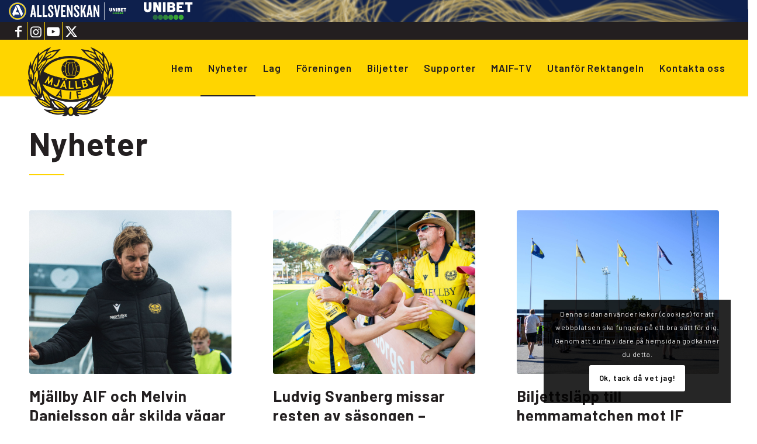

--- FILE ---
content_type: text/html; charset=UTF-8
request_url: https://maif.se/nyheter/?ID=105037&NID=630228&avia-element-paging=9
body_size: 25965
content:
<!DOCTYPE html>
<html lang="sv-SE" class="html_stretched responsive av-preloader-disabled  html_header_top html_logo_left html_main_nav_header html_menu_right html_custom html_header_sticky html_header_shrinking_disabled html_header_topbar_active html_mobile_menu_phone html_header_searchicon_disabled html_content_align_center html_header_unstick_top html_header_stretch html_elegant-blog html_modern-blog html_av-submenu-hidden html_av-submenu-display-hover html_av-overlay-side html_av-overlay-side-classic html_av-submenu-clone html_entry_id_16 av-cookies-consent-show-message-bar av-cookies-cookie-consent-enabled av-cookies-can-opt-out av-cookies-user-silent-accept avia-cookie-check-browser-settings av-no-preview av-default-lightbox html_text_menu_active av-mobile-menu-switch-portrait">
<head>
<meta charset="UTF-8" />
<meta name="robots" content="index, follow" />


<!-- mobile setting -->
<meta name="viewport" content="width=device-width, initial-scale=1">

<!-- Scripts/CSS and wp_head hook -->
<title>Nyheter &#8211; Mjällby AIF</title>
<meta name='robots' content='max-image-preview:large' />

				<script type='text/javascript'>

				function avia_cookie_check_sessionStorage()
				{
					//	FF throws error when all cookies blocked !!
					var sessionBlocked = false;
					try
					{
						var test = sessionStorage.getItem( 'aviaCookieRefused' ) != null;
					}
					catch(e)
					{
						sessionBlocked = true;
					}

					var aviaCookieRefused = ! sessionBlocked ? sessionStorage.getItem( 'aviaCookieRefused' ) : null;

					var html = document.getElementsByTagName('html')[0];

					/**
					 * Set a class to avoid calls to sessionStorage
					 */
					if( sessionBlocked || aviaCookieRefused )
					{
						if( html.className.indexOf('av-cookies-session-refused') < 0 )
						{
							html.className += ' av-cookies-session-refused';
						}
					}

					if( sessionBlocked || aviaCookieRefused || document.cookie.match(/aviaCookieConsent/) )
					{
						if( html.className.indexOf('av-cookies-user-silent-accept') >= 0 )
						{
							 html.className = html.className.replace(/\bav-cookies-user-silent-accept\b/g, '');
						}
					}
				}

				avia_cookie_check_sessionStorage();

			</script>
			<link rel="alternate" type="application/rss+xml" title="Mjällby AIF &raquo; Webbflöde" href="https://maif.se/feed/" />
<link rel="alternate" type="application/rss+xml" title="Mjällby AIF &raquo; Kommentarsflöde" href="https://maif.se/comments/feed/" />
<link rel="alternate" title="oEmbed (JSON)" type="application/json+oembed" href="https://maif.se/wp-json/oembed/1.0/embed?url=https%3A%2F%2Fmaif.se%2Fnyheter%2F" />
<link rel="alternate" title="oEmbed (XML)" type="text/xml+oembed" href="https://maif.se/wp-json/oembed/1.0/embed?url=https%3A%2F%2Fmaif.se%2Fnyheter%2F&#038;format=xml" />

<!-- google webfont font replacement -->

			<script type='text/javascript'>

				(function() {

					/*	check if webfonts are disabled by user setting via cookie - or user must opt in.	*/
					var html = document.getElementsByTagName('html')[0];
					var cookie_check = html.className.indexOf('av-cookies-needs-opt-in') >= 0 || html.className.indexOf('av-cookies-can-opt-out') >= 0;
					var allow_continue = true;
					var silent_accept_cookie = html.className.indexOf('av-cookies-user-silent-accept') >= 0;

					if( cookie_check && ! silent_accept_cookie )
					{
						if( ! document.cookie.match(/aviaCookieConsent/) || html.className.indexOf('av-cookies-session-refused') >= 0 )
						{
							allow_continue = false;
						}
						else
						{
							if( ! document.cookie.match(/aviaPrivacyRefuseCookiesHideBar/) )
							{
								allow_continue = false;
							}
							else if( ! document.cookie.match(/aviaPrivacyEssentialCookiesEnabled/) )
							{
								allow_continue = false;
							}
							else if( document.cookie.match(/aviaPrivacyGoogleWebfontsDisabled/) )
							{
								allow_continue = false;
							}
						}
					}

					if( allow_continue )
					{
						var f = document.createElement('link');

						f.type 	= 'text/css';
						f.rel 	= 'stylesheet';
						f.href 	= 'https://fonts.googleapis.com/css?family=Barlow:400,500,600,700&display=auto';
						f.id 	= 'avia-google-webfont';

						document.getElementsByTagName('head')[0].appendChild(f);
					}
				})();

			</script>
			<style id='wp-img-auto-sizes-contain-inline-css' type='text/css'>
img:is([sizes=auto i],[sizes^="auto," i]){contain-intrinsic-size:3000px 1500px}
/*# sourceURL=wp-img-auto-sizes-contain-inline-css */
</style>
<style id='wp-emoji-styles-inline-css' type='text/css'>

	img.wp-smiley, img.emoji {
		display: inline !important;
		border: none !important;
		box-shadow: none !important;
		height: 1em !important;
		width: 1em !important;
		margin: 0 0.07em !important;
		vertical-align: -0.1em !important;
		background: none !important;
		padding: 0 !important;
	}
/*# sourceURL=wp-emoji-styles-inline-css */
</style>
<style id='wp-block-library-inline-css' type='text/css'>
:root{--wp-block-synced-color:#7a00df;--wp-block-synced-color--rgb:122,0,223;--wp-bound-block-color:var(--wp-block-synced-color);--wp-editor-canvas-background:#ddd;--wp-admin-theme-color:#007cba;--wp-admin-theme-color--rgb:0,124,186;--wp-admin-theme-color-darker-10:#006ba1;--wp-admin-theme-color-darker-10--rgb:0,107,160.5;--wp-admin-theme-color-darker-20:#005a87;--wp-admin-theme-color-darker-20--rgb:0,90,135;--wp-admin-border-width-focus:2px}@media (min-resolution:192dpi){:root{--wp-admin-border-width-focus:1.5px}}.wp-element-button{cursor:pointer}:root .has-very-light-gray-background-color{background-color:#eee}:root .has-very-dark-gray-background-color{background-color:#313131}:root .has-very-light-gray-color{color:#eee}:root .has-very-dark-gray-color{color:#313131}:root .has-vivid-green-cyan-to-vivid-cyan-blue-gradient-background{background:linear-gradient(135deg,#00d084,#0693e3)}:root .has-purple-crush-gradient-background{background:linear-gradient(135deg,#34e2e4,#4721fb 50%,#ab1dfe)}:root .has-hazy-dawn-gradient-background{background:linear-gradient(135deg,#faaca8,#dad0ec)}:root .has-subdued-olive-gradient-background{background:linear-gradient(135deg,#fafae1,#67a671)}:root .has-atomic-cream-gradient-background{background:linear-gradient(135deg,#fdd79a,#004a59)}:root .has-nightshade-gradient-background{background:linear-gradient(135deg,#330968,#31cdcf)}:root .has-midnight-gradient-background{background:linear-gradient(135deg,#020381,#2874fc)}:root{--wp--preset--font-size--normal:16px;--wp--preset--font-size--huge:42px}.has-regular-font-size{font-size:1em}.has-larger-font-size{font-size:2.625em}.has-normal-font-size{font-size:var(--wp--preset--font-size--normal)}.has-huge-font-size{font-size:var(--wp--preset--font-size--huge)}.has-text-align-center{text-align:center}.has-text-align-left{text-align:left}.has-text-align-right{text-align:right}.has-fit-text{white-space:nowrap!important}#end-resizable-editor-section{display:none}.aligncenter{clear:both}.items-justified-left{justify-content:flex-start}.items-justified-center{justify-content:center}.items-justified-right{justify-content:flex-end}.items-justified-space-between{justify-content:space-between}.screen-reader-text{border:0;clip-path:inset(50%);height:1px;margin:-1px;overflow:hidden;padding:0;position:absolute;width:1px;word-wrap:normal!important}.screen-reader-text:focus{background-color:#ddd;clip-path:none;color:#444;display:block;font-size:1em;height:auto;left:5px;line-height:normal;padding:15px 23px 14px;text-decoration:none;top:5px;width:auto;z-index:100000}html :where(.has-border-color){border-style:solid}html :where([style*=border-top-color]){border-top-style:solid}html :where([style*=border-right-color]){border-right-style:solid}html :where([style*=border-bottom-color]){border-bottom-style:solid}html :where([style*=border-left-color]){border-left-style:solid}html :where([style*=border-width]){border-style:solid}html :where([style*=border-top-width]){border-top-style:solid}html :where([style*=border-right-width]){border-right-style:solid}html :where([style*=border-bottom-width]){border-bottom-style:solid}html :where([style*=border-left-width]){border-left-style:solid}html :where(img[class*=wp-image-]){height:auto;max-width:100%}:where(figure){margin:0 0 1em}html :where(.is-position-sticky){--wp-admin--admin-bar--position-offset:var(--wp-admin--admin-bar--height,0px)}@media screen and (max-width:600px){html :where(.is-position-sticky){--wp-admin--admin-bar--position-offset:0px}}

/*# sourceURL=wp-block-library-inline-css */
</style><style id='global-styles-inline-css' type='text/css'>
:root{--wp--preset--aspect-ratio--square: 1;--wp--preset--aspect-ratio--4-3: 4/3;--wp--preset--aspect-ratio--3-4: 3/4;--wp--preset--aspect-ratio--3-2: 3/2;--wp--preset--aspect-ratio--2-3: 2/3;--wp--preset--aspect-ratio--16-9: 16/9;--wp--preset--aspect-ratio--9-16: 9/16;--wp--preset--color--black: #000000;--wp--preset--color--cyan-bluish-gray: #abb8c3;--wp--preset--color--white: #ffffff;--wp--preset--color--pale-pink: #f78da7;--wp--preset--color--vivid-red: #cf2e2e;--wp--preset--color--luminous-vivid-orange: #ff6900;--wp--preset--color--luminous-vivid-amber: #fcb900;--wp--preset--color--light-green-cyan: #7bdcb5;--wp--preset--color--vivid-green-cyan: #00d084;--wp--preset--color--pale-cyan-blue: #8ed1fc;--wp--preset--color--vivid-cyan-blue: #0693e3;--wp--preset--color--vivid-purple: #9b51e0;--wp--preset--color--metallic-red: #b02b2c;--wp--preset--color--maximum-yellow-red: #edae44;--wp--preset--color--yellow-sun: #eeee22;--wp--preset--color--palm-leaf: #83a846;--wp--preset--color--aero: #7bb0e7;--wp--preset--color--old-lavender: #745f7e;--wp--preset--color--steel-teal: #5f8789;--wp--preset--color--raspberry-pink: #d65799;--wp--preset--color--medium-turquoise: #4ecac2;--wp--preset--gradient--vivid-cyan-blue-to-vivid-purple: linear-gradient(135deg,rgb(6,147,227) 0%,rgb(155,81,224) 100%);--wp--preset--gradient--light-green-cyan-to-vivid-green-cyan: linear-gradient(135deg,rgb(122,220,180) 0%,rgb(0,208,130) 100%);--wp--preset--gradient--luminous-vivid-amber-to-luminous-vivid-orange: linear-gradient(135deg,rgb(252,185,0) 0%,rgb(255,105,0) 100%);--wp--preset--gradient--luminous-vivid-orange-to-vivid-red: linear-gradient(135deg,rgb(255,105,0) 0%,rgb(207,46,46) 100%);--wp--preset--gradient--very-light-gray-to-cyan-bluish-gray: linear-gradient(135deg,rgb(238,238,238) 0%,rgb(169,184,195) 100%);--wp--preset--gradient--cool-to-warm-spectrum: linear-gradient(135deg,rgb(74,234,220) 0%,rgb(151,120,209) 20%,rgb(207,42,186) 40%,rgb(238,44,130) 60%,rgb(251,105,98) 80%,rgb(254,248,76) 100%);--wp--preset--gradient--blush-light-purple: linear-gradient(135deg,rgb(255,206,236) 0%,rgb(152,150,240) 100%);--wp--preset--gradient--blush-bordeaux: linear-gradient(135deg,rgb(254,205,165) 0%,rgb(254,45,45) 50%,rgb(107,0,62) 100%);--wp--preset--gradient--luminous-dusk: linear-gradient(135deg,rgb(255,203,112) 0%,rgb(199,81,192) 50%,rgb(65,88,208) 100%);--wp--preset--gradient--pale-ocean: linear-gradient(135deg,rgb(255,245,203) 0%,rgb(182,227,212) 50%,rgb(51,167,181) 100%);--wp--preset--gradient--electric-grass: linear-gradient(135deg,rgb(202,248,128) 0%,rgb(113,206,126) 100%);--wp--preset--gradient--midnight: linear-gradient(135deg,rgb(2,3,129) 0%,rgb(40,116,252) 100%);--wp--preset--font-size--small: 1rem;--wp--preset--font-size--medium: 1.125rem;--wp--preset--font-size--large: 1.75rem;--wp--preset--font-size--x-large: clamp(1.75rem, 3vw, 2.25rem);--wp--preset--spacing--20: 0.44rem;--wp--preset--spacing--30: 0.67rem;--wp--preset--spacing--40: 1rem;--wp--preset--spacing--50: 1.5rem;--wp--preset--spacing--60: 2.25rem;--wp--preset--spacing--70: 3.38rem;--wp--preset--spacing--80: 5.06rem;--wp--preset--shadow--natural: 6px 6px 9px rgba(0, 0, 0, 0.2);--wp--preset--shadow--deep: 12px 12px 50px rgba(0, 0, 0, 0.4);--wp--preset--shadow--sharp: 6px 6px 0px rgba(0, 0, 0, 0.2);--wp--preset--shadow--outlined: 6px 6px 0px -3px rgb(255, 255, 255), 6px 6px rgb(0, 0, 0);--wp--preset--shadow--crisp: 6px 6px 0px rgb(0, 0, 0);}:root { --wp--style--global--content-size: 800px;--wp--style--global--wide-size: 1130px; }:where(body) { margin: 0; }.wp-site-blocks > .alignleft { float: left; margin-right: 2em; }.wp-site-blocks > .alignright { float: right; margin-left: 2em; }.wp-site-blocks > .aligncenter { justify-content: center; margin-left: auto; margin-right: auto; }:where(.is-layout-flex){gap: 0.5em;}:where(.is-layout-grid){gap: 0.5em;}.is-layout-flow > .alignleft{float: left;margin-inline-start: 0;margin-inline-end: 2em;}.is-layout-flow > .alignright{float: right;margin-inline-start: 2em;margin-inline-end: 0;}.is-layout-flow > .aligncenter{margin-left: auto !important;margin-right: auto !important;}.is-layout-constrained > .alignleft{float: left;margin-inline-start: 0;margin-inline-end: 2em;}.is-layout-constrained > .alignright{float: right;margin-inline-start: 2em;margin-inline-end: 0;}.is-layout-constrained > .aligncenter{margin-left: auto !important;margin-right: auto !important;}.is-layout-constrained > :where(:not(.alignleft):not(.alignright):not(.alignfull)){max-width: var(--wp--style--global--content-size);margin-left: auto !important;margin-right: auto !important;}.is-layout-constrained > .alignwide{max-width: var(--wp--style--global--wide-size);}body .is-layout-flex{display: flex;}.is-layout-flex{flex-wrap: wrap;align-items: center;}.is-layout-flex > :is(*, div){margin: 0;}body .is-layout-grid{display: grid;}.is-layout-grid > :is(*, div){margin: 0;}body{padding-top: 0px;padding-right: 0px;padding-bottom: 0px;padding-left: 0px;}a:where(:not(.wp-element-button)){text-decoration: underline;}:root :where(.wp-element-button, .wp-block-button__link){background-color: #32373c;border-width: 0;color: #fff;font-family: inherit;font-size: inherit;font-style: inherit;font-weight: inherit;letter-spacing: inherit;line-height: inherit;padding-top: calc(0.667em + 2px);padding-right: calc(1.333em + 2px);padding-bottom: calc(0.667em + 2px);padding-left: calc(1.333em + 2px);text-decoration: none;text-transform: inherit;}.has-black-color{color: var(--wp--preset--color--black) !important;}.has-cyan-bluish-gray-color{color: var(--wp--preset--color--cyan-bluish-gray) !important;}.has-white-color{color: var(--wp--preset--color--white) !important;}.has-pale-pink-color{color: var(--wp--preset--color--pale-pink) !important;}.has-vivid-red-color{color: var(--wp--preset--color--vivid-red) !important;}.has-luminous-vivid-orange-color{color: var(--wp--preset--color--luminous-vivid-orange) !important;}.has-luminous-vivid-amber-color{color: var(--wp--preset--color--luminous-vivid-amber) !important;}.has-light-green-cyan-color{color: var(--wp--preset--color--light-green-cyan) !important;}.has-vivid-green-cyan-color{color: var(--wp--preset--color--vivid-green-cyan) !important;}.has-pale-cyan-blue-color{color: var(--wp--preset--color--pale-cyan-blue) !important;}.has-vivid-cyan-blue-color{color: var(--wp--preset--color--vivid-cyan-blue) !important;}.has-vivid-purple-color{color: var(--wp--preset--color--vivid-purple) !important;}.has-metallic-red-color{color: var(--wp--preset--color--metallic-red) !important;}.has-maximum-yellow-red-color{color: var(--wp--preset--color--maximum-yellow-red) !important;}.has-yellow-sun-color{color: var(--wp--preset--color--yellow-sun) !important;}.has-palm-leaf-color{color: var(--wp--preset--color--palm-leaf) !important;}.has-aero-color{color: var(--wp--preset--color--aero) !important;}.has-old-lavender-color{color: var(--wp--preset--color--old-lavender) !important;}.has-steel-teal-color{color: var(--wp--preset--color--steel-teal) !important;}.has-raspberry-pink-color{color: var(--wp--preset--color--raspberry-pink) !important;}.has-medium-turquoise-color{color: var(--wp--preset--color--medium-turquoise) !important;}.has-black-background-color{background-color: var(--wp--preset--color--black) !important;}.has-cyan-bluish-gray-background-color{background-color: var(--wp--preset--color--cyan-bluish-gray) !important;}.has-white-background-color{background-color: var(--wp--preset--color--white) !important;}.has-pale-pink-background-color{background-color: var(--wp--preset--color--pale-pink) !important;}.has-vivid-red-background-color{background-color: var(--wp--preset--color--vivid-red) !important;}.has-luminous-vivid-orange-background-color{background-color: var(--wp--preset--color--luminous-vivid-orange) !important;}.has-luminous-vivid-amber-background-color{background-color: var(--wp--preset--color--luminous-vivid-amber) !important;}.has-light-green-cyan-background-color{background-color: var(--wp--preset--color--light-green-cyan) !important;}.has-vivid-green-cyan-background-color{background-color: var(--wp--preset--color--vivid-green-cyan) !important;}.has-pale-cyan-blue-background-color{background-color: var(--wp--preset--color--pale-cyan-blue) !important;}.has-vivid-cyan-blue-background-color{background-color: var(--wp--preset--color--vivid-cyan-blue) !important;}.has-vivid-purple-background-color{background-color: var(--wp--preset--color--vivid-purple) !important;}.has-metallic-red-background-color{background-color: var(--wp--preset--color--metallic-red) !important;}.has-maximum-yellow-red-background-color{background-color: var(--wp--preset--color--maximum-yellow-red) !important;}.has-yellow-sun-background-color{background-color: var(--wp--preset--color--yellow-sun) !important;}.has-palm-leaf-background-color{background-color: var(--wp--preset--color--palm-leaf) !important;}.has-aero-background-color{background-color: var(--wp--preset--color--aero) !important;}.has-old-lavender-background-color{background-color: var(--wp--preset--color--old-lavender) !important;}.has-steel-teal-background-color{background-color: var(--wp--preset--color--steel-teal) !important;}.has-raspberry-pink-background-color{background-color: var(--wp--preset--color--raspberry-pink) !important;}.has-medium-turquoise-background-color{background-color: var(--wp--preset--color--medium-turquoise) !important;}.has-black-border-color{border-color: var(--wp--preset--color--black) !important;}.has-cyan-bluish-gray-border-color{border-color: var(--wp--preset--color--cyan-bluish-gray) !important;}.has-white-border-color{border-color: var(--wp--preset--color--white) !important;}.has-pale-pink-border-color{border-color: var(--wp--preset--color--pale-pink) !important;}.has-vivid-red-border-color{border-color: var(--wp--preset--color--vivid-red) !important;}.has-luminous-vivid-orange-border-color{border-color: var(--wp--preset--color--luminous-vivid-orange) !important;}.has-luminous-vivid-amber-border-color{border-color: var(--wp--preset--color--luminous-vivid-amber) !important;}.has-light-green-cyan-border-color{border-color: var(--wp--preset--color--light-green-cyan) !important;}.has-vivid-green-cyan-border-color{border-color: var(--wp--preset--color--vivid-green-cyan) !important;}.has-pale-cyan-blue-border-color{border-color: var(--wp--preset--color--pale-cyan-blue) !important;}.has-vivid-cyan-blue-border-color{border-color: var(--wp--preset--color--vivid-cyan-blue) !important;}.has-vivid-purple-border-color{border-color: var(--wp--preset--color--vivid-purple) !important;}.has-metallic-red-border-color{border-color: var(--wp--preset--color--metallic-red) !important;}.has-maximum-yellow-red-border-color{border-color: var(--wp--preset--color--maximum-yellow-red) !important;}.has-yellow-sun-border-color{border-color: var(--wp--preset--color--yellow-sun) !important;}.has-palm-leaf-border-color{border-color: var(--wp--preset--color--palm-leaf) !important;}.has-aero-border-color{border-color: var(--wp--preset--color--aero) !important;}.has-old-lavender-border-color{border-color: var(--wp--preset--color--old-lavender) !important;}.has-steel-teal-border-color{border-color: var(--wp--preset--color--steel-teal) !important;}.has-raspberry-pink-border-color{border-color: var(--wp--preset--color--raspberry-pink) !important;}.has-medium-turquoise-border-color{border-color: var(--wp--preset--color--medium-turquoise) !important;}.has-vivid-cyan-blue-to-vivid-purple-gradient-background{background: var(--wp--preset--gradient--vivid-cyan-blue-to-vivid-purple) !important;}.has-light-green-cyan-to-vivid-green-cyan-gradient-background{background: var(--wp--preset--gradient--light-green-cyan-to-vivid-green-cyan) !important;}.has-luminous-vivid-amber-to-luminous-vivid-orange-gradient-background{background: var(--wp--preset--gradient--luminous-vivid-amber-to-luminous-vivid-orange) !important;}.has-luminous-vivid-orange-to-vivid-red-gradient-background{background: var(--wp--preset--gradient--luminous-vivid-orange-to-vivid-red) !important;}.has-very-light-gray-to-cyan-bluish-gray-gradient-background{background: var(--wp--preset--gradient--very-light-gray-to-cyan-bluish-gray) !important;}.has-cool-to-warm-spectrum-gradient-background{background: var(--wp--preset--gradient--cool-to-warm-spectrum) !important;}.has-blush-light-purple-gradient-background{background: var(--wp--preset--gradient--blush-light-purple) !important;}.has-blush-bordeaux-gradient-background{background: var(--wp--preset--gradient--blush-bordeaux) !important;}.has-luminous-dusk-gradient-background{background: var(--wp--preset--gradient--luminous-dusk) !important;}.has-pale-ocean-gradient-background{background: var(--wp--preset--gradient--pale-ocean) !important;}.has-electric-grass-gradient-background{background: var(--wp--preset--gradient--electric-grass) !important;}.has-midnight-gradient-background{background: var(--wp--preset--gradient--midnight) !important;}.has-small-font-size{font-size: var(--wp--preset--font-size--small) !important;}.has-medium-font-size{font-size: var(--wp--preset--font-size--medium) !important;}.has-large-font-size{font-size: var(--wp--preset--font-size--large) !important;}.has-x-large-font-size{font-size: var(--wp--preset--font-size--x-large) !important;}
/*# sourceURL=global-styles-inline-css */
</style>

<link rel='stylesheet' id='mediaelement-css' href='https://maif.se/wp-includes/js/mediaelement/mediaelementplayer-legacy.min.css?ver=4.2.17' type='text/css' media='all' />
<link rel='stylesheet' id='wp-mediaelement-css' href='https://maif.se/wp-includes/js/mediaelement/wp-mediaelement.min.css?ver=6.9' type='text/css' media='all' />
<link rel='stylesheet' id='avia-merged-styles-css' href='https://usercontent.one/wp/maif.se/wp-content/uploads/dynamic_avia/avia-merged-styles-a88b0e103c6d9d7765828c7e7c75beb8---6970ba8419d71.css?media=1737917047' type='text/css' media='all' />
<link rel='stylesheet' id='avia-single-post-16-css' href='https://usercontent.one/wp/maif.se/wp-content/uploads/dynamic_avia/avia_posts_css/post-16.css?media=1737917047?ver=ver-1768995460' type='text/css' media='all' />
<script type="text/javascript" src="https://maif.se/wp-includes/js/jquery/jquery.min.js?ver=3.7.1" id="jquery-core-js"></script>
<script type="text/javascript" src="https://maif.se/wp-includes/js/jquery/jquery-migrate.min.js?ver=3.4.1" id="jquery-migrate-js"></script>
<script type="text/javascript" src="https://usercontent.one/wp/maif.se/wp-content/uploads/dynamic_avia/avia-head-scripts-b08126a0639d4748b54f89473acd46af---6970ba84288f4.js?media=1737917047" id="avia-head-scripts-js"></script>
<link rel="https://api.w.org/" href="https://maif.se/wp-json/" /><link rel="alternate" title="JSON" type="application/json" href="https://maif.se/wp-json/wp/v2/pages/16" /><link rel="EditURI" type="application/rsd+xml" title="RSD" href="https://maif.se/xmlrpc.php?rsd" />
<meta name="generator" content="WordPress 6.9" />
<link rel="canonical" href="https://maif.se/nyheter/" />
<link rel='shortlink' href='https://maif.se/?p=16' />
<style type="text/css">
.feedzy-rss-link-icon:after {
	content: url("https://usercontent.one/wp/maif.se/wp-content/plugins/feedzy-rss-feeds/img/external-link.png?media=1737917047");
	margin-left: 3px;
}
</style>
		<script src="https://topbar2.allsvenskan.se/allsvenskan-script-min.js">
</script><style>[class*=" icon-oc-"],[class^=icon-oc-]{speak:none;font-style:normal;font-weight:400;font-variant:normal;text-transform:none;line-height:1;-webkit-font-smoothing:antialiased;-moz-osx-font-smoothing:grayscale}.icon-oc-one-com-white-32px-fill:before{content:"901"}.icon-oc-one-com:before{content:"900"}#one-com-icon,.toplevel_page_onecom-wp .wp-menu-image{speak:none;display:flex;align-items:center;justify-content:center;text-transform:none;line-height:1;-webkit-font-smoothing:antialiased;-moz-osx-font-smoothing:grayscale}.onecom-wp-admin-bar-item>a,.toplevel_page_onecom-wp>.wp-menu-name{font-size:16px;font-weight:400;line-height:1}.toplevel_page_onecom-wp>.wp-menu-name img{width:69px;height:9px;}.wp-submenu-wrap.wp-submenu>.wp-submenu-head>img{width:88px;height:auto}.onecom-wp-admin-bar-item>a img{height:7px!important}.onecom-wp-admin-bar-item>a img,.toplevel_page_onecom-wp>.wp-menu-name img{opacity:.8}.onecom-wp-admin-bar-item.hover>a img,.toplevel_page_onecom-wp.wp-has-current-submenu>.wp-menu-name img,li.opensub>a.toplevel_page_onecom-wp>.wp-menu-name img{opacity:1}#one-com-icon:before,.onecom-wp-admin-bar-item>a:before,.toplevel_page_onecom-wp>.wp-menu-image:before{content:'';position:static!important;background-color:rgba(240,245,250,.4);border-radius:102px;width:18px;height:18px;padding:0!important}.onecom-wp-admin-bar-item>a:before{width:14px;height:14px}.onecom-wp-admin-bar-item.hover>a:before,.toplevel_page_onecom-wp.opensub>a>.wp-menu-image:before,.toplevel_page_onecom-wp.wp-has-current-submenu>.wp-menu-image:before{background-color:#76b82a}.onecom-wp-admin-bar-item>a{display:inline-flex!important;align-items:center;justify-content:center}#one-com-logo-wrapper{font-size:4em}#one-com-icon{vertical-align:middle}.imagify-welcome{display:none !important;}</style><link rel="profile" href="https://gmpg.org/xfn/11" />
<link rel="alternate" type="application/rss+xml" title="Mjällby AIF RSS2 Feed" href="https://maif.se/feed/" />
<link rel="pingback" href="https://maif.se/xmlrpc.php" />

<style type='text/css' media='screen'>
 #top #header_main > .container, #top #header_main > .container .main_menu  .av-main-nav > li > a, #top #header_main #menu-item-shop .cart_dropdown_link{ height:95px; line-height: 95px; }
 .html_top_nav_header .av-logo-container{ height:95px;  }
 .html_header_top.html_header_sticky #top #wrap_all #main{ padding-top:125px; } 
</style>
<!--[if lt IE 9]><script src="https://usercontent.one/wp/maif.se/wp-content/themes/enfold/js/html5shiv.js?media=1737917047"></script><![endif]-->
<link rel="icon" href="https://usercontent.one/wp/maif.se/wp-content/uploads/2022/09/mjallby-aig-favicon.png?media=1737917047" type="image/png">

<!-- To speed up the rendering and to display the site as fast as possible to the user we include some styles and scripts for above the fold content inline -->
<script type="text/javascript">'use strict';var avia_is_mobile=!1;if(/Android|webOS|iPhone|iPad|iPod|BlackBerry|IEMobile|Opera Mini/i.test(navigator.userAgent)&&'ontouchstart' in document.documentElement){avia_is_mobile=!0;document.documentElement.className+=' avia_mobile '}
else{document.documentElement.className+=' avia_desktop '};document.documentElement.className+=' js_active ';(function(){var e=['-webkit-','-moz-','-ms-',''],n='',o=!1,a=!1;for(var t in e){if(e[t]+'transform' in document.documentElement.style){o=!0;n=e[t]+'transform'};if(e[t]+'perspective' in document.documentElement.style){a=!0}};if(o){document.documentElement.className+=' avia_transform '};if(a){document.documentElement.className+=' avia_transform3d '};if(typeof document.getElementsByClassName=='function'&&typeof document.documentElement.getBoundingClientRect=='function'&&avia_is_mobile==!1){if(n&&window.innerHeight>0){setTimeout(function(){var e=0,o={},a=0,t=document.getElementsByClassName('av-parallax'),i=window.pageYOffset||document.documentElement.scrollTop;for(e=0;e<t.length;e++){t[e].style.top='0px';o=t[e].getBoundingClientRect();a=Math.ceil((window.innerHeight+i-o.top)*0.3);t[e].style[n]='translate(0px, '+a+'px)';t[e].style.top='auto';t[e].className+=' enabled-parallax '}},50)}}})();</script>		<style type="text/css" id="wp-custom-css">
			#top .logo {
padding-top: 10px;
width: 190px; 
margin: 0px auto;
float: none;
height: auto;
}
.logo, .logo a {
overflow: visible;
}

.logo img {
max-height: 190px !important;
}		</style>
		<style type="text/css">
		@font-face {font-family: 'entypo-fontello'; font-weight: normal; font-style: normal; font-display: auto;
		src: url('https://usercontent.one/wp/maif.se/wp-content/themes/enfold/config-templatebuilder/avia-template-builder/assets/fonts/entypo-fontello.woff2?media=1737917047') format('woff2'),
		url('https://usercontent.one/wp/maif.se/wp-content/themes/enfold/config-templatebuilder/avia-template-builder/assets/fonts/entypo-fontello.woff?media=1737917047') format('woff'),
		url('https://usercontent.one/wp/maif.se/wp-content/themes/enfold/config-templatebuilder/avia-template-builder/assets/fonts/entypo-fontello.ttf?media=1737917047') format('truetype'),
		url('https://usercontent.one/wp/maif.se/wp-content/themes/enfold/config-templatebuilder/avia-template-builder/assets/fonts/entypo-fontello.svg?media=1737917047#entypo-fontello') format('svg'),
		url('https://usercontent.one/wp/maif.se/wp-content/themes/enfold/config-templatebuilder/avia-template-builder/assets/fonts/entypo-fontello.eot?media=1737917047'),
		url('https://usercontent.one/wp/maif.se/wp-content/themes/enfold/config-templatebuilder/avia-template-builder/assets/fonts/entypo-fontello.eot?media=1737917047?#iefix') format('embedded-opentype');
		} #top .avia-font-entypo-fontello, body .avia-font-entypo-fontello, html body [data-av_iconfont='entypo-fontello']:before{ font-family: 'entypo-fontello'; }
		</style>

<!--
Debugging Info for Theme support: 

Theme: Enfold
Version: 5.7.1
Installed: enfold
AviaFramework Version: 5.6
AviaBuilder Version: 5.3
aviaElementManager Version: 1.0.1
- - - - - - - - - - -
ChildTheme: Enfold Child
ChildTheme Version: 1.0
ChildTheme Installed: enfold

- - - - - - - - - - -
ML:4294967296-PU:37-PLA:9
WP:6.9
Compress: CSS:all theme files - JS:all theme files
Updates: disabled
PLAu:9
-->
</head>

<body id="top" class="wp-singular page-template-default page page-id-16 wp-theme-enfold wp-child-theme-enfold-child stretched rtl_columns av-curtain-numeric barlow  avia-responsive-images-support av-recaptcha-enabled av-google-badge-hide" itemscope="itemscope" itemtype="https://schema.org/WebPage" >

	<div class="sef-topbar-widget"></div><div class="self-topbar-widget"></div>
	<div id='wrap_all'>

	
<header id='header' class='all_colors header_color light_bg_color  av_header_top av_logo_left av_main_nav_header av_menu_right av_custom av_header_sticky av_header_shrinking_disabled av_header_stretch av_mobile_menu_phone av_header_searchicon_disabled av_header_unstick_top av_bottom_nav_disabled  av_header_border_disabled' data-av_shrink_factor='50' role="banner" itemscope="itemscope" itemtype="https://schema.org/WPHeader" >

		<div id='header_meta' class='container_wrap container_wrap_meta  av_icon_active_left av_extra_header_active av_entry_id_16'>

			      <div class='container'>
			      <ul class='noLightbox social_bookmarks icon_count_4'><li class='social_bookmarks_facebook av-social-link-facebook social_icon_1'><a target="_blank" aria-label="Link to Facebook" href='https://www.facebook.com/mjallbyaifs' aria-hidden='false' data-av_icon='' data-av_iconfont='entypo-fontello' title='Facebook' rel="noopener"><span class='avia_hidden_link_text'>Facebook</span></a></li><li class='social_bookmarks_instagram av-social-link-instagram social_icon_2'><a target="_blank" aria-label="Link to Instagram" href='https://www.instagram.com/mjallbyaifs/' aria-hidden='false' data-av_icon='' data-av_iconfont='entypo-fontello' title='Instagram' rel="noopener"><span class='avia_hidden_link_text'>Instagram</span></a></li><li class='social_bookmarks_youtube av-social-link-youtube social_icon_3'><a target="_blank" aria-label="Link to Youtube" href='https://www.youtube.com/channel/UCgk2aZne4pMta8v38UUkkdg' aria-hidden='false' data-av_icon='' data-av_iconfont='entypo-fontello' title='Youtube' rel="noopener"><span class='avia_hidden_link_text'>Youtube</span></a></li><li class='social_bookmarks_twitter av-social-link-twitter social_icon_4'><a target="_blank" aria-label="Link to X" href='https://twitter.com/MjallbyAIFs?ref_src=twsrc%5Egoogle%7Ctwcamp%5Eserp%7Ctwgr%5Eauthor' aria-hidden='false' data-av_icon='' data-av_iconfont='entypo-fontello' title='X' rel="noopener"><span class='avia_hidden_link_text'>X</span></a></li></ul>			      </div>
		</div>

		<div  id='header_main' class='container_wrap container_wrap_logo'>

        <div class='container av-logo-container'><div class='inner-container'><span class='logo avia-standard-logo'><a href='https://maif.se/' class='' aria-label='Mjällby AIF' ><img src="https://usercontent.one/wp/maif.se/wp-content/uploads/2023/03/Mjallby-AIF-logo-e1679413979556.png?media=1737917047" srcset="https://usercontent.one/wp/maif.se/wp-content/uploads/2023/03/Mjallby-AIF-logo-e1679413979556.png?media=1737917047 316w, https://usercontent.one/wp/maif.se/wp-content/uploads/2023/03/Mjallby-AIF-logo-e1679413979556-300x228.png?media=1737917047 300w" sizes="(max-width: 316px) 100vw, 316px" height="100" width="300" alt='Mjällby AIF' title='' /></a></span><nav class='main_menu' data-selectname='Välj en sida'  role="navigation" itemscope="itemscope" itemtype="https://schema.org/SiteNavigationElement" ><div class="avia-menu av-main-nav-wrap"><ul role="menu" class="menu av-main-nav" id="avia-menu"><li role="menuitem" id="menu-item-887" class="menu-item menu-item-type-custom menu-item-object-custom menu-item-home menu-item-top-level menu-item-top-level-1"><a href="https://maif.se/" itemprop="url" tabindex="0"><span class="avia-bullet"></span><span class="avia-menu-text">Hem</span><span class="avia-menu-fx"><span class="avia-arrow-wrap"><span class="avia-arrow"></span></span></span></a></li>
<li role="menuitem" id="menu-item-901" class="menu-item menu-item-type-post_type menu-item-object-page current-menu-item page_item page-item-16 current_page_item menu-item-top-level menu-item-top-level-2"><a href="https://maif.se/nyheter/" itemprop="url" tabindex="0"><span class="avia-bullet"></span><span class="avia-menu-text">Nyheter</span><span class="avia-menu-fx"><span class="avia-arrow-wrap"><span class="avia-arrow"></span></span></span></a></li>
<li role="menuitem" id="menu-item-897" class="menu-item menu-item-type-post_type menu-item-object-page menu-item-has-children menu-item-mega-parent  menu-item-top-level menu-item-top-level-3"><a href="https://maif.se/lag/" itemprop="url" tabindex="0"><span class="avia-bullet"></span><span class="avia-menu-text">Lag</span><span class="avia-menu-fx"><span class="avia-arrow-wrap"><span class="avia-arrow"></span></span></span></a>
<div class='avia_mega_div avia_mega5 twelve units'>

<ul class="sub-menu">
	<li role="menuitem" id="menu-item-888" class="menu-item menu-item-type-post_type menu-item-object-page avia_mega_menu_columns_5 three units  avia_mega_menu_columns_first"><span class='mega_menu_title heading-color av-special-font'><a href='https://maif.se/a-lag/'>A-LAG</a></span></li>
	<li role="menuitem" id="menu-item-4640" class="menu-item menu-item-type-custom menu-item-object-custom avia_mega_menu_columns_5 three units "><span class='mega_menu_title heading-color av-special-font'><a href='https://mjallbyungdom.sportadmin.se/start/?ID=105036'>Akademi</a></span></li>
	<li role="menuitem" id="menu-item-3968" class="menu-item menu-item-type-custom menu-item-object-custom avia_mega_menu_columns_5 three units "><span class='mega_menu_title heading-color av-special-font'><a href='https://mjallbyungdom.sportadmin.se/start/?ID=105036'>MAIF Ungdom</a></span></li>
	<li role="menuitem" id="menu-item-898" class="menu-item menu-item-type-post_type menu-item-object-page avia_mega_menu_columns_5 three units "><span class='mega_menu_title heading-color av-special-font'><a href='https://maif.se/maif-allstar/'>MAIF Allstar</a></span></li>
	<li role="menuitem" id="menu-item-1098" class="menu-item menu-item-type-post_type menu-item-object-page avia_mega_menu_columns_5 three units avia_mega_menu_columns_last"><span class='mega_menu_title heading-color av-special-font'><a href='https://maif.se/e-sport/'>E-Sport</a></span></li>
</ul>

</div>
</li>
<li role="menuitem" id="menu-item-893" class="menu-item menu-item-type-post_type menu-item-object-page menu-item-has-children menu-item-mega-parent  menu-item-top-level menu-item-top-level-4"><a href="https://maif.se/foreningen/" itemprop="url" tabindex="0"><span class="avia-bullet"></span><span class="avia-menu-text">Föreningen</span><span class="avia-menu-fx"><span class="avia-arrow-wrap"><span class="avia-arrow"></span></span></span></a>
<div class='avia_mega_div avia_mega6 twelve units'>

<ul class="sub-menu">
	<li role="menuitem" id="menu-item-902" class="menu-item menu-item-type-post_type menu-item-object-page avia_mega_menu_columns_6 three units  avia_mega_menu_columns_first"><span class='mega_menu_title heading-color av-special-font'><a href='https://maif.se/organisation/'>Organisation</a></span></li>
	<li role="menuitem" id="menu-item-894" class="menu-item menu-item-type-post_type menu-item-object-page avia_mega_menu_columns_6 three units "><span class='mega_menu_title heading-color av-special-font'><a href='https://maif.se/foreningside-vision/'>Föreningsidé &#038; vision</a></span></li>
	<li role="menuitem" id="menu-item-895" class="menu-item menu-item-type-post_type menu-item-object-page avia_mega_menu_columns_6 three units "><span class='mega_menu_title heading-color av-special-font'><a href='https://maif.se/gulsvarta-traden/'>Gulsvarta tråden</a></span></li>
	<li role="menuitem" id="menu-item-879" class="menu-item menu-item-type-post_type menu-item-object-page avia_mega_menu_columns_6 three units "><span class='mega_menu_title heading-color av-special-font'><a href='https://maif.se/mjallby-aif-fran-starten/'>Mjällby AIF från starten</a></span></li>
	<li role="menuitem" id="menu-item-890" class="menu-item menu-item-type-post_type menu-item-object-page avia_mega_menu_columns_6 three units "><span class='mega_menu_title heading-color av-special-font'><a href='https://maif.se/arsavgifter/'>Årsavgifter</a></span></li>
	<li role="menuitem" id="menu-item-1090" class="menu-item menu-item-type-custom menu-item-object-custom avia_mega_menu_columns_6 three units avia_mega_menu_columns_last"><span class='mega_menu_title heading-color av-special-font'><a href='https://entry.sportadmin.se/groupsOverview?uid=PIqhku'>Bli Medlem</a></span></li>

</ul><ul class="sub-menu avia_mega_hr">
	<li role="menuitem" id="menu-item-5451" class="menu-item menu-item-type-post_type menu-item-object-page avia_mega_menu_columns_6 three units  avia_mega_menu_columns_first"><span class='mega_menu_title heading-color av-special-font'><a href='https://maif.se/skola/'>Skolverksamhet</a></span></li>
	<li role="menuitem" id="menu-item-889" class="menu-item menu-item-type-post_type menu-item-object-page avia_mega_menu_columns_6 three units "><span class='mega_menu_title heading-color av-special-font'><a href='https://maif.se/akademitraningar/'>Akademiträningar</a></span></li>
	<li role="menuitem" id="menu-item-1515" class="menu-item menu-item-type-post_type menu-item-object-page avia_mega_menu_columns_6 three units "><span class='mega_menu_title heading-color av-special-font'><a href='https://maif.se/bli-partner/'>Bli Partner</a></span></li>
	<li role="menuitem" id="menu-item-1157" class="menu-item menu-item-type-custom menu-item-object-custom avia_mega_menu_columns_6 three units "><span class='mega_menu_title heading-color av-special-font'><a href='https://mjallbysommarcup.cups.nu/'>Sommarcupen</a></span></li>
	<li role="menuitem" id="menu-item-915" class="menu-item menu-item-type-post_type menu-item-object-page avia_mega_menu_columns_6 three units "><span class='mega_menu_title heading-color av-special-font'><a href='https://maif.se/partners/'>Våra Partners</a></span></li>
	<li role="menuitem" id="menu-item-5599" class="menu-item menu-item-type-post_type menu-item-object-page avia_mega_menu_columns_6 three units avia_mega_menu_columns_last"><span class='mega_menu_title heading-color av-special-font'><a href='https://maif.se/mjallby-aifs-integritetspolicy/'>Mjällby AIF:s Integritetspolicy</a></span></li>
</ul>

</div>
</li>
<li role="menuitem" id="menu-item-891" class="menu-item menu-item-type-post_type menu-item-object-page menu-item-has-children menu-item-mega-parent  menu-item-top-level menu-item-top-level-5"><a href="https://maif.se/biljetter/" itemprop="url" tabindex="0"><span class="avia-bullet"></span><span class="avia-menu-text">Biljetter</span><span class="avia-menu-fx"><span class="avia-arrow-wrap"><span class="avia-arrow"></span></span></span></a>
<div class='avia_mega_div avia_mega4 twelve units'>

<ul class="sub-menu">
	<li role="menuitem" id="menu-item-5418" class="menu-item menu-item-type-post_type menu-item-object-page avia_mega_menu_columns_4 three units  avia_mega_menu_columns_first"><span class='mega_menu_title heading-color av-special-font'><a href='https://maif.se/matchinfo/'>Matchinfo</a></span></li>
	<li role="menuitem" id="menu-item-2001" class="menu-item menu-item-type-custom menu-item-object-custom avia_mega_menu_columns_4 three units "><span class='mega_menu_title heading-color av-special-font'><a href='https://maif.ebiljett.nu/'>Köp matchbiljett</a></span></li>
	<li role="menuitem" id="menu-item-949" class="menu-item menu-item-type-custom menu-item-object-custom avia_mega_menu_columns_4 three units "><span class='mega_menu_title heading-color av-special-font'><a href='https://maif.ebiljett.nu/Tickets/Choose/6?S=1'>Köp säsongskort</a></span></li>
	<li role="menuitem" id="menu-item-1507" class="menu-item menu-item-type-custom menu-item-object-custom avia_mega_menu_columns_4 three units avia_mega_menu_columns_last"><span class='mega_menu_title heading-color av-special-font'><a href='https://entry.sportadmin.se/groupsOverview?uid=PIqhku'>Bli medlem</a></span></li>
</ul>

</div>
</li>
<li role="menuitem" id="menu-item-1224" class="menu-item menu-item-type-post_type menu-item-object-page menu-item-has-children menu-item-mega-parent  menu-item-top-level menu-item-top-level-6"><a href="https://maif.se/supporter/" itemprop="url" tabindex="0"><span class="avia-bullet"></span><span class="avia-menu-text">Supporter</span><span class="avia-menu-fx"><span class="avia-arrow-wrap"><span class="avia-arrow"></span></span></span></a>
<div class='avia_mega_div avia_mega5 twelve units'>

<ul class="sub-menu">
	<li role="menuitem" id="menu-item-1417" class="menu-item menu-item-type-post_type menu-item-object-page avia_mega_menu_columns_5 three units  avia_mega_menu_columns_first"><span class='mega_menu_title heading-color av-special-font'><a href='https://maif.se/sillastrybarna/'>Sillastrybarna</a></span></li>
	<li role="menuitem" id="menu-item-1422" class="menu-item menu-item-type-post_type menu-item-object-page avia_mega_menu_columns_5 three units "><span class='mega_menu_title heading-color av-special-font'><a href='https://maif.se/mjallby-tifo/'>Mjällby TIFO</a></span></li>
	<li role="menuitem" id="menu-item-2002" class="menu-item menu-item-type-custom menu-item-object-custom avia_mega_menu_columns_5 three units "><span class='mega_menu_title heading-color av-special-font'><a href='https://maifshop.se/'>Souvenirer</a></span></li>
	<li role="menuitem" id="menu-item-1583" class="menu-item menu-item-type-post_type menu-item-object-page avia_mega_menu_columns_5 three units "><span class='mega_menu_title heading-color av-special-font'><a href='https://maif.se/supporter/'>Info bortasupportrar</a></span></li>
	<li role="menuitem" id="menu-item-916" class="menu-item menu-item-type-post_type menu-item-object-page avia_mega_menu_columns_5 three units avia_mega_menu_columns_last"><span class='mega_menu_title heading-color av-special-font'><a href='https://maif.se/sakerhetsarbete/'>Säkerhet</a></span></li>
</ul>

</div>
</li>
<li role="menuitem" id="menu-item-933" class="menu-item menu-item-type-custom menu-item-object-custom menu-item-top-level menu-item-top-level-7"><a target="_blank" href="https://fotbollplay.se/mjallbyaif/" itemprop="url" tabindex="0" rel="noopener"><span class="avia-bullet"></span><span class="avia-menu-text">MAIF-TV</span><span class="avia-menu-fx"><span class="avia-arrow-wrap"><span class="avia-arrow"></span></span></span></a></li>
<li role="menuitem" id="menu-item-919" class="menu-item menu-item-type-post_type menu-item-object-page menu-item-mega-parent  menu-item-top-level menu-item-top-level-8"><a href="https://maif.se/utanfor-rektangeln/" itemprop="url" tabindex="0"><span class="avia-bullet"></span><span class="avia-menu-text">Utanför Rektangeln</span><span class="avia-menu-fx"><span class="avia-arrow-wrap"><span class="avia-arrow"></span></span></span></a></li>
<li role="menuitem" id="menu-item-1221" class="menu-item menu-item-type-custom menu-item-object-custom menu-item-has-children menu-item-mega-parent  menu-item-top-level menu-item-top-level-9"><a href="https://maif.se/organisation/" itemprop="url" tabindex="0"><span class="avia-bullet"></span><span class="avia-menu-text">Kontakta oss</span><span class="avia-menu-fx"><span class="avia-arrow-wrap"><span class="avia-arrow"></span></span></span></a>
<div class='avia_mega_div avia_mega1 three units'>

<ul class="sub-menu">
	<li role="menuitem" id="menu-item-3973" class="menu-item menu-item-type-custom menu-item-object-custom avia_mega_menu_columns_1 three units avia_mega_menu_columns_last avia_mega_menu_columns_first"><span class='mega_menu_title heading-color av-special-font'><a href='https://maif.se/ackreditering/'>Ackreditering</a></span></li>
</ul>

</div>
</li>
<li class="av-burger-menu-main menu-item-avia-special " role="menuitem">
	        			<a href="#" aria-label="Menu" aria-hidden="false">
							<span class="av-hamburger av-hamburger--spin av-js-hamburger">
								<span class="av-hamburger-box">
						          <span class="av-hamburger-inner"></span>
						          <strong>Menu</strong>
								</span>
							</span>
							<span class="avia_hidden_link_text">Menu</span>
						</a>
	        		   </li></ul></div></nav></div> </div> 
		<!-- end container_wrap-->
		</div>
<div class="header_bg"></div>
<!-- end header -->
</header>

	<div id='main' class='all_colors' data-scroll-offset='95'>

	<div   class='main_color container_wrap_first container_wrap fullsize'  ><div class='container av-section-cont-open' ><main  role="main" itemprop="mainContentOfPage"  class='template-page content  av-content-full alpha units'><div class='post-entry post-entry-type-page post-entry-16'><div class='entry-content-wrapper clearfix'><div  class='av-special-heading av-lfiarhxo-40464c44bd6fb907416cc6785aa72250 av-special-heading-h1 blockquote modern-quote  avia-builder-el-0  el_before_av_hr  avia-builder-el-first '><h1 class='av-special-heading-tag'  itemprop="headline"  >Nyheter</h1><div class="special-heading-border"><div class="special-heading-inner-border"></div></div></div>
<div  class='hr av-12kto-e3a95962da5e7e2db970c1e5e9c7c2a4 hr-custom  avia-builder-el-1  el_after_av_heading  el_before_av_hr  hr-left hr-icon-no'><span class='hr-inner inner-border-av-border-fat'><span class="hr-inner-style"></span></span></div>
<div  class='hr av-lfib7emb-bea413780d43db9d7b2763661ca65fbf hr-invisible  avia-builder-el-2  el_after_av_hr  el_before_av_blog '><span class='hr-inner '><span class="hr-inner-style"></span></span></div>
<div  data-slideshow-options="{&quot;animation&quot;:&quot;fade&quot;,&quot;autoplay&quot;:false,&quot;loop_autoplay&quot;:&quot;once&quot;,&quot;interval&quot;:5,&quot;loop_manual&quot;:&quot;manual-endless&quot;,&quot;autoplay_stopper&quot;:false,&quot;noNavigation&quot;:false,&quot;show_slide_delay&quot;:90}" class='avia-content-slider avia-content-grid-active avia-content-slider1 avia-content-slider-odd  avia-builder-el-3  el_after_av_hr  avia-builder-el-last  av-slideshow-ui av-control-default   av-no-slider-navigation av-slideshow-manual av-loop-once av-loop-manual-endless '  itemscope="itemscope" itemtype="https://schema.org/Blog" ><div class="avia-content-slider-inner"><div class="slide-entry-wrap"><article class='slide-entry flex_column  post-entry post-entry-12246 slide-entry-overview slide-loop-1 slide-parity-odd  av_one_third first real-thumbnail posttype-post post-format-standard'  itemscope="itemscope" itemtype="https://schema.org/CreativeWork" ><a href='https://maif.se/2025/09/18/mjallby-aif-och-melvin-danielsson-gar-skilda-vagar/' data-rel='slide-1' class='slide-image' title='Mjällby AIF och Melvin Danielsson går skilda vägar'><img decoding="async" fetchpriority="high" width="495" height="400" src="https://usercontent.one/wp/maif.se/wp-content/uploads/2025/09/DSC00177-495x400.jpg?media=1737917047" class="wp-image-12247 avia-img-lazy-loading-not-12247 attachment-portfolio size-portfolio wp-post-image" alt="" srcset="https://usercontent.one/wp/maif.se/wp-content/uploads/2025/09/DSC00177-495x400.jpg?media=1737917047 495w, https://usercontent.one/wp/maif.se/wp-content/uploads/2025/09/DSC00177-845x684.jpg?media=1737917047 845w" sizes="(max-width: 495px) 100vw, 495px" /></a><div class="slide-content"><header class="entry-content-header"><h3 class='slide-entry-title entry-title '  itemprop="headline" ><a href='https://maif.se/2025/09/18/mjallby-aif-och-melvin-danielsson-gar-skilda-vagar/' title='Mjällby AIF och Melvin Danielsson går skilda vägar'>Mjällby AIF och Melvin Danielsson går skilda vägar</a></h3><span class="blog-categories minor-meta"><a href="https://maif.se/category/nyheter/" rel="tag">Nyheter</a> </span><span class="av-vertical-delimiter"></span></header><div class='slide-entry-excerpt entry-content'  itemprop="text" >Mjällby AIF och akademitränaren Melvin Danielsson har i samförstånd beslutat att avsluta samarbetet.

Efter en konstruktiv dialog har det stått klart att parterna inte fullt ut kunnat enas om förutsättningarna för en fortsättning.…<div class="read-more-link"><a href="https://maif.se/2025/09/18/mjallby-aif-och-melvin-danielsson-gar-skilda-vagar/" class="more-link">Läs mer<span class="more-link-arrow"></span></a></div></div></div><footer class="entry-footer"><div class="slide-meta"><time class='slide-meta-time updated'  itemprop="datePublished" datetime="2025-09-18T11:12:27+02:00" >18 september 2025</time></div></footer><span class='hidden'>
				<span class='av-structured-data'  itemprop="image" itemscope="itemscope" itemtype="https://schema.org/ImageObject" >
						<span itemprop='url'>https://usercontent.one/wp/maif.se/wp-content/uploads/2025/09/DSC00177.jpg?media=1737917047</span>
						<span itemprop='height'>1227</span>
						<span itemprop='width'>1840</span>
				</span>
				<span class='av-structured-data'  itemprop="publisher" itemtype="https://schema.org/Organization" itemscope="itemscope" >
						<span itemprop='name'>James Wahlberg</span>
						<span itemprop='logo' itemscope itemtype='https://schema.org/ImageObject'>
							<span itemprop='url'>https://usercontent.one/wp/maif.se/wp-content/uploads/2023/03/Mjallby-AIF-logo-e1679413979556.png?media=1737917047</span>
						</span>
				</span><span class='av-structured-data'  itemprop="author" itemscope="itemscope" itemtype="https://schema.org/Person" ><span itemprop='name'>James Wahlberg</span></span><span class='av-structured-data'  itemprop="datePublished" datetime="2022-09-27T15:18:00+02:00" >2025-09-18 11:12:27</span><span class='av-structured-data'  itemprop="dateModified" itemtype="https://schema.org/dateModified" >2025-09-18 11:12:27</span><span class='av-structured-data'  itemprop="mainEntityOfPage" itemtype="https://schema.org/mainEntityOfPage" ><span itemprop='name'>Mjällby AIF och Melvin Danielsson går skilda vägar</span></span></span></article><article class='slide-entry flex_column  post-entry post-entry-12242 slide-entry-overview slide-loop-2 slide-parity-even  av_one_third  real-thumbnail posttype-post post-format-standard'  itemscope="itemscope" itemtype="https://schema.org/CreativeWork" ><a href='https://maif.se/2025/09/17/ludvig-svanberg-missar-resten-av-sasongen-paborjat-sin-rehabilitering/' data-rel='slide-1' class='slide-image' title='Ludvig Svanberg missar resten av säsongen – påbörjat sin rehabilitering'><img decoding="async" fetchpriority="high" width="495" height="400" src="https://usercontent.one/wp/maif.se/wp-content/uploads/2025/09/IMG_8033-495x400.jpg?media=1737917047" class="wp-image-12243 avia-img-lazy-loading-not-12243 attachment-portfolio size-portfolio wp-post-image" alt="" srcset="https://usercontent.one/wp/maif.se/wp-content/uploads/2025/09/IMG_8033-495x400.jpg?media=1737917047 495w, https://usercontent.one/wp/maif.se/wp-content/uploads/2025/09/IMG_8033-845x684.jpg?media=1737917047 845w" sizes="(max-width: 495px) 100vw, 495px" /></a><div class="slide-content"><header class="entry-content-header"><h3 class='slide-entry-title entry-title '  itemprop="headline" ><a href='https://maif.se/2025/09/17/ludvig-svanberg-missar-resten-av-sasongen-paborjat-sin-rehabilitering/' title='Ludvig Svanberg missar resten av säsongen – påbörjat sin rehabilitering'>Ludvig Svanberg missar resten av säsongen – påbörjat sin rehabilitering</a></h3><span class="blog-categories minor-meta"><a href="https://maif.se/category/nyheter/" rel="tag">Nyheter</a> </span><span class="av-vertical-delimiter"></span></header><div class='slide-entry-excerpt entry-content'  itemprop="text" >Det står nu klart att Ludvig Svanberg missar resten av säsongen efter att ha ådragit sig en ryggskada. Skadan, som inträffade tidigare i månaden, har visat sig vara allvarligare än först befarat.

Efter medicinska undersökningar har…<div class="read-more-link"><a href="https://maif.se/2025/09/17/ludvig-svanberg-missar-resten-av-sasongen-paborjat-sin-rehabilitering/" class="more-link">Läs mer<span class="more-link-arrow"></span></a></div></div></div><footer class="entry-footer"><div class="slide-meta"><time class='slide-meta-time updated'  itemprop="datePublished" datetime="2025-09-17T17:11:45+02:00" >17 september 2025</time></div></footer><span class='hidden'>
				<span class='av-structured-data'  itemprop="image" itemscope="itemscope" itemtype="https://schema.org/ImageObject" >
						<span itemprop='url'>https://usercontent.one/wp/maif.se/wp-content/uploads/2025/09/IMG_8033.jpg?media=1737917047</span>
						<span itemprop='height'>1280</span>
						<span itemprop='width'>1920</span>
				</span>
				<span class='av-structured-data'  itemprop="publisher" itemtype="https://schema.org/Organization" itemscope="itemscope" >
						<span itemprop='name'>James Wahlberg</span>
						<span itemprop='logo' itemscope itemtype='https://schema.org/ImageObject'>
							<span itemprop='url'>https://usercontent.one/wp/maif.se/wp-content/uploads/2023/03/Mjallby-AIF-logo-e1679413979556.png?media=1737917047</span>
						</span>
				</span><span class='av-structured-data'  itemprop="author" itemscope="itemscope" itemtype="https://schema.org/Person" ><span itemprop='name'>James Wahlberg</span></span><span class='av-structured-data'  itemprop="datePublished" datetime="2022-09-27T15:18:00+02:00" >2025-09-17 17:11:45</span><span class='av-structured-data'  itemprop="dateModified" itemtype="https://schema.org/dateModified" >2025-09-17 17:11:45</span><span class='av-structured-data'  itemprop="mainEntityOfPage" itemtype="https://schema.org/mainEntityOfPage" ><span itemprop='name'>Ludvig Svanberg missar resten av säsongen – påbörjat sin rehabilitering</span></span></span></article><article class='slide-entry flex_column  post-entry post-entry-12230 slide-entry-overview slide-loop-3 slide-parity-odd  av_one_third  real-thumbnail posttype-post post-format-standard'  itemscope="itemscope" itemtype="https://schema.org/CreativeWork" ><a href='https://maif.se/2025/09/17/biljettslapp-till-hemmamatchen-mot-if-elfsborg/' data-rel='slide-1' class='slide-image' title='Biljettsläpp till hemmamatchen mot IF Elfsborg'><img decoding="async" fetchpriority="high" width="495" height="400" src="https://usercontent.one/wp/maif.se/wp-content/uploads/2025/09/IMG_0030-495x400.jpg?media=1737917047" class="wp-image-12239 avia-img-lazy-loading-not-12239 attachment-portfolio size-portfolio wp-post-image" alt="" srcset="https://usercontent.one/wp/maif.se/wp-content/uploads/2025/09/IMG_0030-495x400.jpg?media=1737917047 495w, https://usercontent.one/wp/maif.se/wp-content/uploads/2025/09/IMG_0030-845x684.jpg?media=1737917047 845w" sizes="(max-width: 495px) 100vw, 495px" /></a><div class="slide-content"><header class="entry-content-header"><h3 class='slide-entry-title entry-title '  itemprop="headline" ><a href='https://maif.se/2025/09/17/biljettslapp-till-hemmamatchen-mot-if-elfsborg/' title='Biljettsläpp till hemmamatchen mot IF Elfsborg'>Biljettsläpp till hemmamatchen mot IF Elfsborg</a></h3><span class="blog-categories minor-meta"><a href="https://maif.se/category/nyheter/" rel="tag">Nyheter</a> </span><span class="av-vertical-delimiter"></span></header><div class='slide-entry-excerpt entry-content'  itemprop="text" >Imorgon, torsdag, 18 september kl. 10:00 släpps biljetterna till vår hemmamatch mot IF Elfsborg den 4 oktober för er som är medlemmar och/eller årskortsinnehavare.
På fredag 19 september kl. 10:00 släpps sedan eventuellt kvarvarande…<div class="read-more-link"><a href="https://maif.se/2025/09/17/biljettslapp-till-hemmamatchen-mot-if-elfsborg/" class="more-link">Läs mer<span class="more-link-arrow"></span></a></div></div></div><footer class="entry-footer"><div class="slide-meta"><time class='slide-meta-time updated'  itemprop="datePublished" datetime="2025-09-17T10:38:01+02:00" >17 september 2025</time></div></footer><span class='hidden'>
				<span class='av-structured-data'  itemprop="image" itemscope="itemscope" itemtype="https://schema.org/ImageObject" >
						<span itemprop='url'>https://usercontent.one/wp/maif.se/wp-content/uploads/2025/09/IMG_0030.jpg?media=1737917047</span>
						<span itemprop='height'>1280</span>
						<span itemprop='width'>1920</span>
				</span>
				<span class='av-structured-data'  itemprop="publisher" itemtype="https://schema.org/Organization" itemscope="itemscope" >
						<span itemprop='name'>James Wahlberg</span>
						<span itemprop='logo' itemscope itemtype='https://schema.org/ImageObject'>
							<span itemprop='url'>https://usercontent.one/wp/maif.se/wp-content/uploads/2023/03/Mjallby-AIF-logo-e1679413979556.png?media=1737917047</span>
						</span>
				</span><span class='av-structured-data'  itemprop="author" itemscope="itemscope" itemtype="https://schema.org/Person" ><span itemprop='name'>James Wahlberg</span></span><span class='av-structured-data'  itemprop="datePublished" datetime="2022-09-27T15:18:00+02:00" >2025-09-17 10:38:01</span><span class='av-structured-data'  itemprop="dateModified" itemtype="https://schema.org/dateModified" >2025-09-17 10:43:30</span><span class='av-structured-data'  itemprop="mainEntityOfPage" itemtype="https://schema.org/mainEntityOfPage" ><span itemprop='name'>Biljettsläpp till hemmamatchen mot IF Elfsborg</span></span></span></article></div><div class="slide-entry-wrap"><article class='slide-entry flex_column  post-entry post-entry-12226 slide-entry-overview slide-loop-4 slide-parity-odd  av_one_third first real-thumbnail posttype-post post-format-standard'  itemscope="itemscope" itemtype="https://schema.org/CreativeWork" ><a href='https://maif.se/2025/09/17/vi-ar-malfare-dela-dina-ogonblick-med-oss/' data-rel='slide-1' class='slide-image' title='Vi är MAlFare – Dela dina ögonblick med oss'><img decoding="async" fetchpriority="high" width="495" height="400" src="https://usercontent.one/wp/maif.se/wp-content/uploads/2025/09/@muchomallo-985-2-495x400.jpg?media=1737917047" class="wp-image-12227 avia-img-lazy-loading-not-12227 attachment-portfolio size-portfolio wp-post-image" alt="" srcset="https://usercontent.one/wp/maif.se/wp-content/uploads/2025/09/@muchomallo-985-2-495x400.jpg?media=1737917047 495w, https://usercontent.one/wp/maif.se/wp-content/uploads/2025/09/@muchomallo-985-2-845x684.jpg?media=1737917047 845w" sizes="(max-width: 495px) 100vw, 495px" /></a><div class="slide-content"><header class="entry-content-header"><h3 class='slide-entry-title entry-title '  itemprop="headline" ><a href='https://maif.se/2025/09/17/vi-ar-malfare-dela-dina-ogonblick-med-oss/' title='Vi är MAlFare – Dela dina ögonblick med oss'>Vi är MAlFare – Dela dina ögonblick med oss</a></h3><span class="blog-categories minor-meta"><a href="https://maif.se/category/nyheter/" rel="tag">Nyheter</a> </span><span class="av-vertical-delimiter"></span></header><div class='slide-entry-excerpt entry-content'  itemprop="text" >Med kampanjen #ViärMAlFare vill vi lyfta fram det som gör Mjällby AIF unikt: ögonblicken på läktaren, känslan på Strandvallen och minnena som skapas tillsammans.
Vi vill uppleva matchen genom era ögon. När ni fångar glädjen, dramatiken…<div class="read-more-link"><a href="https://maif.se/2025/09/17/vi-ar-malfare-dela-dina-ogonblick-med-oss/" class="more-link">Läs mer<span class="more-link-arrow"></span></a></div></div></div><footer class="entry-footer"><div class="slide-meta"><time class='slide-meta-time updated'  itemprop="datePublished" datetime="2025-09-17T09:31:31+02:00" >17 september 2025</time></div></footer><span class='hidden'>
				<span class='av-structured-data'  itemprop="image" itemscope="itemscope" itemtype="https://schema.org/ImageObject" >
						<span itemprop='url'>https://usercontent.one/wp/maif.se/wp-content/uploads/2025/09/@muchomallo-985-2-scaled.jpg?media=1737917047</span>
						<span itemprop='height'>1707</span>
						<span itemprop='width'>2560</span>
				</span>
				<span class='av-structured-data'  itemprop="publisher" itemtype="https://schema.org/Organization" itemscope="itemscope" >
						<span itemprop='name'>James Wahlberg</span>
						<span itemprop='logo' itemscope itemtype='https://schema.org/ImageObject'>
							<span itemprop='url'>https://usercontent.one/wp/maif.se/wp-content/uploads/2023/03/Mjallby-AIF-logo-e1679413979556.png?media=1737917047</span>
						</span>
				</span><span class='av-structured-data'  itemprop="author" itemscope="itemscope" itemtype="https://schema.org/Person" ><span itemprop='name'>James Wahlberg</span></span><span class='av-structured-data'  itemprop="datePublished" datetime="2022-09-27T15:18:00+02:00" >2025-09-17 09:31:31</span><span class='av-structured-data'  itemprop="dateModified" itemtype="https://schema.org/dateModified" >2025-09-17 09:31:31</span><span class='av-structured-data'  itemprop="mainEntityOfPage" itemtype="https://schema.org/mainEntityOfPage" ><span itemprop='name'>Vi är MAlFare – Dela dina ögonblick med oss</span></span></span></article><article class='slide-entry flex_column  post-entry post-entry-12219 slide-entry-overview slide-loop-5 slide-parity-even  av_one_third  real-thumbnail posttype-post post-format-standard'  itemscope="itemscope" itemtype="https://schema.org/CreativeWork" ><a href='https://maif.se/2025/09/16/bli-en-del-av-mjallby-aif-vi-soker-pensionarer-till-player-care/' data-rel='slide-1' class='slide-image' title='Bli en del av Mjällby AIF – vi söker pensionärer till Player Care'><img decoding="async" fetchpriority="high" width="495" height="400" src="https://usercontent.one/wp/maif.se/wp-content/uploads/2025/09/IMG_5892-495x400.jpg?media=1737917047" class="wp-image-12220 avia-img-lazy-loading-not-12220 attachment-portfolio size-portfolio wp-post-image" alt="" srcset="https://usercontent.one/wp/maif.se/wp-content/uploads/2025/09/IMG_5892-495x400.jpg?media=1737917047 495w, https://usercontent.one/wp/maif.se/wp-content/uploads/2025/09/IMG_5892-845x684.jpg?media=1737917047 845w" sizes="(max-width: 495px) 100vw, 495px" /></a><div class="slide-content"><header class="entry-content-header"><h3 class='slide-entry-title entry-title '  itemprop="headline" ><a href='https://maif.se/2025/09/16/bli-en-del-av-mjallby-aif-vi-soker-pensionarer-till-player-care/' title='Bli en del av Mjällby AIF – vi söker pensionärer till Player Care'>Bli en del av Mjällby AIF – vi söker pensionärer till Player Care</a></h3><span class="blog-categories minor-meta"><a href="https://maif.se/category/nyheter/" rel="tag">Nyheter</a> </span><span class="av-vertical-delimiter"></span></header><div class='slide-entry-excerpt entry-content'  itemprop="text" >Mjällby AIF satsar på att ge våra unga akademispelare bästa möjliga stöd – både på och utanför planen. Nu söker vi flera pensionärer som vill vara ett extra stöd för våra talangfulla spelare som flyttat till Sölvesborg för…<div class="read-more-link"><a href="https://maif.se/2025/09/16/bli-en-del-av-mjallby-aif-vi-soker-pensionarer-till-player-care/" class="more-link">Läs mer<span class="more-link-arrow"></span></a></div></div></div><footer class="entry-footer"><div class="slide-meta"><time class='slide-meta-time updated'  itemprop="datePublished" datetime="2025-09-16T11:07:17+02:00" >16 september 2025</time></div></footer><span class='hidden'>
				<span class='av-structured-data'  itemprop="image" itemscope="itemscope" itemtype="https://schema.org/ImageObject" >
						<span itemprop='url'>https://usercontent.one/wp/maif.se/wp-content/uploads/2025/09/IMG_5892-scaled.jpg?media=1737917047</span>
						<span itemprop='height'>2048</span>
						<span itemprop='width'>2560</span>
				</span>
				<span class='av-structured-data'  itemprop="publisher" itemtype="https://schema.org/Organization" itemscope="itemscope" >
						<span itemprop='name'>James Wahlberg</span>
						<span itemprop='logo' itemscope itemtype='https://schema.org/ImageObject'>
							<span itemprop='url'>https://usercontent.one/wp/maif.se/wp-content/uploads/2023/03/Mjallby-AIF-logo-e1679413979556.png?media=1737917047</span>
						</span>
				</span><span class='av-structured-data'  itemprop="author" itemscope="itemscope" itemtype="https://schema.org/Person" ><span itemprop='name'>James Wahlberg</span></span><span class='av-structured-data'  itemprop="datePublished" datetime="2022-09-27T15:18:00+02:00" >2025-09-16 11:07:17</span><span class='av-structured-data'  itemprop="dateModified" itemtype="https://schema.org/dateModified" >2025-09-16 11:07:17</span><span class='av-structured-data'  itemprop="mainEntityOfPage" itemtype="https://schema.org/mainEntityOfPage" ><span itemprop='name'>Bli en del av Mjällby AIF – vi söker pensionärer till Player Care</span></span></span></article><article class='slide-entry flex_column  post-entry post-entry-12052 slide-entry-overview slide-loop-6 slide-parity-odd  av_one_third  real-thumbnail posttype-post post-format-standard'  itemscope="itemscope" itemtype="https://schema.org/CreativeWork" ><a href='https://maif.se/2025/09/16/information-om-biljetter-till-mjallby-aifs-resterande-hemmamatcher/' data-rel='slide-1' class='slide-image' title='Information om biljetter till Mjällby AIF:s resterande hemmamatcher'><img decoding="async" fetchpriority="high" width="495" height="400" src="https://usercontent.one/wp/maif.se/wp-content/uploads/2025/08/MAIF_LANSCAPES_FIE_SMOLSKI_32-495x400.jpg?media=1737917047" class="wp-image-11939 avia-img-lazy-loading-not-11939 attachment-portfolio size-portfolio wp-post-image" alt="" srcset="https://usercontent.one/wp/maif.se/wp-content/uploads/2025/08/MAIF_LANSCAPES_FIE_SMOLSKI_32-495x400.jpg?media=1737917047 495w, https://usercontent.one/wp/maif.se/wp-content/uploads/2025/08/MAIF_LANSCAPES_FIE_SMOLSKI_32-845x684.jpg?media=1737917047 845w" sizes="(max-width: 495px) 100vw, 495px" /></a><div class="slide-content"><header class="entry-content-header"><h3 class='slide-entry-title entry-title '  itemprop="headline" ><a href='https://maif.se/2025/09/16/information-om-biljetter-till-mjallby-aifs-resterande-hemmamatcher/' title='Information om biljetter till Mjällby AIF:s resterande hemmamatcher'>Information om biljetter till Mjällby AIF:s resterande hemmamatcher</a></h3><span class="blog-categories minor-meta"><a href="https://maif.se/category/nyheter/" rel="tag">Nyheter</a> </span><span class="av-vertical-delimiter"></span></header><div class='slide-entry-excerpt entry-content'  itemprop="text" >Som ni alla vet har det varit ett otroligt tryck på biljetterna till våra hemmamatcher denna säsong och hemmamatchen mot Halmstads BK var den sjunde slutsålda i ordningen. Vilket är fantastiskt kul och något vi är väldigt tacksamma för!

Det…<div class="read-more-link"><a href="https://maif.se/2025/09/16/information-om-biljetter-till-mjallby-aifs-resterande-hemmamatcher/" class="more-link">Läs mer<span class="more-link-arrow"></span></a></div></div></div><footer class="entry-footer"><div class="slide-meta"><time class='slide-meta-time updated'  itemprop="datePublished" datetime="2025-09-16T09:30:05+02:00" >16 september 2025</time></div></footer><span class='hidden'>
				<span class='av-structured-data'  itemprop="image" itemscope="itemscope" itemtype="https://schema.org/ImageObject" >
						<span itemprop='url'>https://usercontent.one/wp/maif.se/wp-content/uploads/2025/08/MAIF_LANSCAPES_FIE_SMOLSKI_32-scaled.jpg?media=1737917047</span>
						<span itemprop='height'>1917</span>
						<span itemprop='width'>2560</span>
				</span>
				<span class='av-structured-data'  itemprop="publisher" itemtype="https://schema.org/Organization" itemscope="itemscope" >
						<span itemprop='name'>James Wahlberg</span>
						<span itemprop='logo' itemscope itemtype='https://schema.org/ImageObject'>
							<span itemprop='url'>https://usercontent.one/wp/maif.se/wp-content/uploads/2023/03/Mjallby-AIF-logo-e1679413979556.png?media=1737917047</span>
						</span>
				</span><span class='av-structured-data'  itemprop="author" itemscope="itemscope" itemtype="https://schema.org/Person" ><span itemprop='name'>James Wahlberg</span></span><span class='av-structured-data'  itemprop="datePublished" datetime="2022-09-27T15:18:00+02:00" >2025-09-16 09:30:05</span><span class='av-structured-data'  itemprop="dateModified" itemtype="https://schema.org/dateModified" >2025-09-16 09:36:21</span><span class='av-structured-data'  itemprop="mainEntityOfPage" itemtype="https://schema.org/mainEntityOfPage" ><span itemprop='name'>Information om biljetter till Mjällby AIF:s resterande hemmamatcher</span></span></span></article></div><div class="slide-entry-wrap"><article class='slide-entry flex_column  post-entry post-entry-12112 slide-entry-overview slide-loop-7 slide-parity-odd  av_one_third first real-thumbnail posttype-post post-format-standard'  itemscope="itemscope" itemtype="https://schema.org/CreativeWork" ><a href='https://maif.se/2025/09/15/valkommen-till-mjallby-sommarcup-2026-sommarens-harligaste-fotbollscup/' data-rel='slide-1' class='slide-image' title='Välkommen till Mjällby Sommarcup 2026 – sommarens härligaste fotbollscup!'><img decoding="async" fetchpriority="high" width="495" height="400" src="https://usercontent.one/wp/maif.se/wp-content/uploads/2024/08/41E15E16-50DB-487D-A36D-3954593C04B0-495x400.jpeg?media=1737917047" class="wp-image-7075 avia-img-lazy-loading-not-7075 attachment-portfolio size-portfolio wp-post-image" alt="" srcset="https://usercontent.one/wp/maif.se/wp-content/uploads/2024/08/41E15E16-50DB-487D-A36D-3954593C04B0-495x400.jpeg?media=1737917047 495w, https://usercontent.one/wp/maif.se/wp-content/uploads/2024/08/41E15E16-50DB-487D-A36D-3954593C04B0-845x684.jpeg?media=1737917047 845w" sizes="(max-width: 495px) 100vw, 495px" /></a><div class="slide-content"><header class="entry-content-header"><h3 class='slide-entry-title entry-title '  itemprop="headline" ><a href='https://maif.se/2025/09/15/valkommen-till-mjallby-sommarcup-2026-sommarens-harligaste-fotbollscup/' title='Välkommen till Mjällby Sommarcup 2026 – sommarens härligaste fotbollscup!'>Välkommen till Mjällby Sommarcup 2026 – sommarens härligaste fotbollscup!</a></h3><span class="blog-categories minor-meta"><a href="https://maif.se/category/nyheter/" rel="tag">Nyheter</a> </span><span class="av-vertical-delimiter"></span></header><div class='slide-entry-excerpt entry-content'  itemprop="text" >Välkomna till den härligaste fotbollshelgen på året 2026!
Helgen den 31 juli till 2 augusti 2026 är det dags för sommarens mest efterlängtade fotbollscup på Strandvallen och hos Hörvikens IF i Sölvesborg, bara ett stenkast från den…<div class="read-more-link"><a href="https://maif.se/2025/09/15/valkommen-till-mjallby-sommarcup-2026-sommarens-harligaste-fotbollscup/" class="more-link">Läs mer<span class="more-link-arrow"></span></a></div></div></div><footer class="entry-footer"><div class="slide-meta"><time class='slide-meta-time updated'  itemprop="datePublished" datetime="2025-09-15T09:17:35+02:00" >15 september 2025</time></div></footer><span class='hidden'>
				<span class='av-structured-data'  itemprop="image" itemscope="itemscope" itemtype="https://schema.org/ImageObject" >
						<span itemprop='url'>https://usercontent.one/wp/maif.se/wp-content/uploads/2024/08/41E15E16-50DB-487D-A36D-3954593C04B0-scaled.jpeg?media=1737917047</span>
						<span itemprop='height'>1600</span>
						<span itemprop='width'>2560</span>
				</span>
				<span class='av-structured-data'  itemprop="publisher" itemtype="https://schema.org/Organization" itemscope="itemscope" >
						<span itemprop='name'>James Wahlberg</span>
						<span itemprop='logo' itemscope itemtype='https://schema.org/ImageObject'>
							<span itemprop='url'>https://usercontent.one/wp/maif.se/wp-content/uploads/2023/03/Mjallby-AIF-logo-e1679413979556.png?media=1737917047</span>
						</span>
				</span><span class='av-structured-data'  itemprop="author" itemscope="itemscope" itemtype="https://schema.org/Person" ><span itemprop='name'>James Wahlberg</span></span><span class='av-structured-data'  itemprop="datePublished" datetime="2022-09-27T15:18:00+02:00" >2025-09-15 09:17:35</span><span class='av-structured-data'  itemprop="dateModified" itemtype="https://schema.org/dateModified" >2025-09-15 09:17:35</span><span class='av-structured-data'  itemprop="mainEntityOfPage" itemtype="https://schema.org/mainEntityOfPage" ><span itemprop='name'>Välkommen till Mjällby Sommarcup 2026 – sommarens härligaste fotbollscup!</span></span></span></article><article class='slide-entry flex_column  post-entry post-entry-12181 slide-entry-overview slide-loop-8 slide-parity-even  av_one_third  real-thumbnail posttype-post post-format-standard'  itemscope="itemscope" itemtype="https://schema.org/CreativeWork" ><a href='https://maif.se/2025/09/13/presskonferens-degerfors-if-mjallby-aif/' data-rel='slide-1' class='slide-image' title='Presskonferens Degerfors IF – Mjällby AIF'><img decoding="async" fetchpriority="high" width="495" height="400" src="https://usercontent.one/wp/maif.se/wp-content/uploads/2025/09/IMG_7954-495x400.jpg?media=1737917047" class="wp-image-12182 avia-img-lazy-loading-not-12182 attachment-portfolio size-portfolio wp-post-image" alt="" srcset="https://usercontent.one/wp/maif.se/wp-content/uploads/2025/09/IMG_7954-495x400.jpg?media=1737917047 495w, https://usercontent.one/wp/maif.se/wp-content/uploads/2025/09/IMG_7954-845x684.jpg?media=1737917047 845w" sizes="(max-width: 495px) 100vw, 495px" /></a><div class="slide-content"><header class="entry-content-header"><h3 class='slide-entry-title entry-title '  itemprop="headline" ><a href='https://maif.se/2025/09/13/presskonferens-degerfors-if-mjallby-aif/' title='Presskonferens Degerfors IF – Mjällby AIF'>Presskonferens Degerfors IF – Mjällby AIF</a></h3><span class="blog-categories minor-meta"><a href="https://maif.se/category/a-lag/" rel="tag">A-Lag</a>, <a href="https://maif.se/category/nyheter/" rel="tag">Nyheter</a> </span><span class="av-vertical-delimiter"></span></header><div class='slide-entry-excerpt entry-content'  itemprop="text" >PRESSKONFERENS | DEGERFORS IF – MJÄLLBY AIF

Se på dagens presskonferens med Anders Torstensson och Henok Goitom på Fotboll Play HÄR.<div class="read-more-link"><a href="https://maif.se/2025/09/13/presskonferens-degerfors-if-mjallby-aif/" class="more-link">Läs mer<span class="more-link-arrow"></span></a></div></div></div><footer class="entry-footer"><div class="slide-meta"><time class='slide-meta-time updated'  itemprop="datePublished" datetime="2025-09-13T19:46:14+02:00" >13 september 2025</time></div></footer><span class='hidden'>
				<span class='av-structured-data'  itemprop="image" itemscope="itemscope" itemtype="https://schema.org/ImageObject" >
						<span itemprop='url'>https://usercontent.one/wp/maif.se/wp-content/uploads/2025/09/IMG_7954.jpg?media=1737917047</span>
						<span itemprop='height'>1280</span>
						<span itemprop='width'>1920</span>
				</span>
				<span class='av-structured-data'  itemprop="publisher" itemtype="https://schema.org/Organization" itemscope="itemscope" >
						<span itemprop='name'>James Wahlberg</span>
						<span itemprop='logo' itemscope itemtype='https://schema.org/ImageObject'>
							<span itemprop='url'>https://usercontent.one/wp/maif.se/wp-content/uploads/2023/03/Mjallby-AIF-logo-e1679413979556.png?media=1737917047</span>
						</span>
				</span><span class='av-structured-data'  itemprop="author" itemscope="itemscope" itemtype="https://schema.org/Person" ><span itemprop='name'>James Wahlberg</span></span><span class='av-structured-data'  itemprop="datePublished" datetime="2022-09-27T15:18:00+02:00" >2025-09-13 19:46:14</span><span class='av-structured-data'  itemprop="dateModified" itemtype="https://schema.org/dateModified" >2025-09-13 19:46:14</span><span class='av-structured-data'  itemprop="mainEntityOfPage" itemtype="https://schema.org/mainEntityOfPage" ><span itemprop='name'>Presskonferens Degerfors IF – Mjällby AIF</span></span></span></article><article class='slide-entry flex_column  post-entry post-entry-12172 slide-entry-overview slide-loop-9 slide-parity-odd  av_one_third  real-thumbnail posttype-post post-format-standard'  itemscope="itemscope" itemtype="https://schema.org/CreativeWork" ><a href='https://maif.se/2025/09/13/anders-torstensson-infor-bortamatchen-mot-degerfors-if-2/' data-rel='slide-1' class='slide-image' title='Anders Torstensson inför bortamatchen mot Degerfors IF'><img decoding="async" fetchpriority="high" width="495" height="400" src="https://usercontent.one/wp/maif.se/wp-content/uploads/2025/09/IMG_7869-495x400.jpg?media=1737917047" class="wp-image-12178 avia-img-lazy-loading-not-12178 attachment-portfolio size-portfolio wp-post-image" alt="" srcset="https://usercontent.one/wp/maif.se/wp-content/uploads/2025/09/IMG_7869-495x400.jpg?media=1737917047 495w, https://usercontent.one/wp/maif.se/wp-content/uploads/2025/09/IMG_7869-845x684.jpg?media=1737917047 845w" sizes="(max-width: 495px) 100vw, 495px" /></a><div class="slide-content"><header class="entry-content-header"><h3 class='slide-entry-title entry-title '  itemprop="headline" ><a href='https://maif.se/2025/09/13/anders-torstensson-infor-bortamatchen-mot-degerfors-if-2/' title='Anders Torstensson inför bortamatchen mot Degerfors IF'>Anders Torstensson inför bortamatchen mot Degerfors IF</a></h3><span class="blog-categories minor-meta"><a href="https://maif.se/category/a-lag/" rel="tag">A-Lag</a>, <a href="https://maif.se/category/nyheter/" rel="tag">Nyheter</a> </span><span class="av-vertical-delimiter"></span></header><div class='slide-entry-excerpt entry-content'  itemprop="text" >Idag är det äntligen dags för omstart i Allsvenskan, och en bortamatch mot Degerfors IF väntar - Hur går dina tankar inför den här matchen?

Ännu en tuff utmaning. De har haft det motigt en period men avslutade starkt med poäng mot…<div class="read-more-link"><a href="https://maif.se/2025/09/13/anders-torstensson-infor-bortamatchen-mot-degerfors-if-2/" class="more-link">Läs mer<span class="more-link-arrow"></span></a></div></div></div><footer class="entry-footer"><div class="slide-meta"><time class='slide-meta-time updated'  itemprop="datePublished" datetime="2025-09-13T09:54:19+02:00" >13 september 2025</time></div></footer><span class='hidden'>
				<span class='av-structured-data'  itemprop="image" itemscope="itemscope" itemtype="https://schema.org/ImageObject" >
						<span itemprop='url'>https://usercontent.one/wp/maif.se/wp-content/uploads/2025/09/IMG_7869.jpg?media=1737917047</span>
						<span itemprop='height'>1280</span>
						<span itemprop='width'>1920</span>
				</span>
				<span class='av-structured-data'  itemprop="publisher" itemtype="https://schema.org/Organization" itemscope="itemscope" >
						<span itemprop='name'>James Wahlberg</span>
						<span itemprop='logo' itemscope itemtype='https://schema.org/ImageObject'>
							<span itemprop='url'>https://usercontent.one/wp/maif.se/wp-content/uploads/2023/03/Mjallby-AIF-logo-e1679413979556.png?media=1737917047</span>
						</span>
				</span><span class='av-structured-data'  itemprop="author" itemscope="itemscope" itemtype="https://schema.org/Person" ><span itemprop='name'>James Wahlberg</span></span><span class='av-structured-data'  itemprop="datePublished" datetime="2022-09-27T15:18:00+02:00" >2025-09-13 09:54:19</span><span class='av-structured-data'  itemprop="dateModified" itemtype="https://schema.org/dateModified" >2025-09-13 09:56:08</span><span class='av-structured-data'  itemprop="mainEntityOfPage" itemtype="https://schema.org/mainEntityOfPage" ><span itemprop='name'>Anders Torstensson inför bortamatchen mot Degerfors IF</span></span></span></article></div><div class="slide-entry-wrap"><article class='slide-entry flex_column  post-entry post-entry-12147 slide-entry-overview slide-loop-10 slide-parity-odd  av_one_third first real-thumbnail posttype-post post-format-standard'  itemscope="itemscope" itemtype="https://schema.org/CreativeWork" ><a href='https://maif.se/2025/09/12/bortareseinformation-degerfors-if-mjallby-aif/' data-rel='slide-1' class='slide-image' title='Bortareseinformation: Degerfors IF – Mjällby AIF'><img decoding="async" fetchpriority="high" width="495" height="400" src="https://usercontent.one/wp/maif.se/wp-content/uploads/2025/09/Bortamatchinfo-1-495x400.jpg?media=1737917047" class="wp-image-12168 avia-img-lazy-loading-not-12168 attachment-portfolio size-portfolio wp-post-image" alt="" srcset="https://usercontent.one/wp/maif.se/wp-content/uploads/2025/09/Bortamatchinfo-1-495x400.jpg?media=1737917047 495w, https://usercontent.one/wp/maif.se/wp-content/uploads/2025/09/Bortamatchinfo-1-845x684.jpg?media=1737917047 845w" sizes="(max-width: 495px) 100vw, 495px" /></a><div class="slide-content"><header class="entry-content-header"><h3 class='slide-entry-title entry-title '  itemprop="headline" ><a href='https://maif.se/2025/09/12/bortareseinformation-degerfors-if-mjallby-aif/' title='Bortareseinformation: Degerfors IF – Mjällby AIF'>Bortareseinformation: Degerfors IF – Mjällby AIF</a></h3><span class="blog-categories minor-meta"><a href="https://maif.se/category/nyheter/" rel="tag">Nyheter</a> </span><span class="av-vertical-delimiter"></span></header><div class='slide-entry-excerpt entry-content'  itemprop="text" >Imorgon är det äntligen dags för allsvensk fotboll igen efter landslagsuppehållet när vi gästar Degerfors IF på klassiska Stora Valla med avspark klockan 15:00. Här nedan finns information som är bra att ha inför resan till Degerfors…<div class="read-more-link"><a href="https://maif.se/2025/09/12/bortareseinformation-degerfors-if-mjallby-aif/" class="more-link">Läs mer<span class="more-link-arrow"></span></a></div></div></div><footer class="entry-footer"><div class="slide-meta"><time class='slide-meta-time updated'  itemprop="datePublished" datetime="2025-09-12T15:45:56+02:00" >12 september 2025</time></div></footer><span class='hidden'>
				<span class='av-structured-data'  itemprop="image" itemscope="itemscope" itemtype="https://schema.org/ImageObject" >
						<span itemprop='url'>https://usercontent.one/wp/maif.se/wp-content/uploads/2025/09/Bortamatchinfo-1.jpg?media=1737917047</span>
						<span itemprop='height'>1500</span>
						<span itemprop='width'>2100</span>
				</span>
				<span class='av-structured-data'  itemprop="publisher" itemtype="https://schema.org/Organization" itemscope="itemscope" >
						<span itemprop='name'>James Wahlberg</span>
						<span itemprop='logo' itemscope itemtype='https://schema.org/ImageObject'>
							<span itemprop='url'>https://usercontent.one/wp/maif.se/wp-content/uploads/2023/03/Mjallby-AIF-logo-e1679413979556.png?media=1737917047</span>
						</span>
				</span><span class='av-structured-data'  itemprop="author" itemscope="itemscope" itemtype="https://schema.org/Person" ><span itemprop='name'>James Wahlberg</span></span><span class='av-structured-data'  itemprop="datePublished" datetime="2022-09-27T15:18:00+02:00" >2025-09-12 15:45:56</span><span class='av-structured-data'  itemprop="dateModified" itemtype="https://schema.org/dateModified" >2025-09-12 17:14:44</span><span class='av-structured-data'  itemprop="mainEntityOfPage" itemtype="https://schema.org/mainEntityOfPage" ><span itemprop='name'>Bortareseinformation: Degerfors IF – Mjällby AIF</span></span></span></article><article class='slide-entry flex_column  post-entry post-entry-12160 slide-entry-overview slide-loop-11 slide-parity-even  av_one_third  real-thumbnail posttype-post post-format-standard'  itemscope="itemscope" itemtype="https://schema.org/CreativeWork" ><a href='https://maif.se/2025/09/12/anders-torstensson-utsedd-till-manadens-tranare-for-tredje-gangen/' data-rel='slide-1' class='slide-image' title='Anders Torstensson utsedd till &#8220;Månadens tränare&#8221; för tredje gången.'><img decoding="async" fetchpriority="high" width="495" height="400" src="https://usercontent.one/wp/maif.se/wp-content/uploads/2025/09/IMG_7827-495x400.jpg?media=1737917047" class="wp-image-12163 avia-img-lazy-loading-not-12163 attachment-portfolio size-portfolio wp-post-image" alt="" srcset="https://usercontent.one/wp/maif.se/wp-content/uploads/2025/09/IMG_7827-495x400.jpg?media=1737917047 495w, https://usercontent.one/wp/maif.se/wp-content/uploads/2025/09/IMG_7827-845x684.jpg?media=1737917047 845w" sizes="(max-width: 495px) 100vw, 495px" /></a><div class="slide-content"><header class="entry-content-header"><h3 class='slide-entry-title entry-title '  itemprop="headline" ><a href='https://maif.se/2025/09/12/anders-torstensson-utsedd-till-manadens-tranare-for-tredje-gangen/' title='Anders Torstensson utsedd till &#8220;Månadens tränare&#8221; för tredje gången.'>Anders Torstensson utsedd till &#8220;Månadens tränare&#8221; för tredje gången.</a></h3><span class="blog-categories minor-meta"><a href="https://maif.se/category/a-lag/" rel="tag">A-Lag</a>, <a href="https://maif.se/category/nyheter/" rel="tag">Nyheter</a> </span><span class="av-vertical-delimiter"></span></header><div class='slide-entry-excerpt entry-content'  itemprop="text" >Anders Torstensson och hans tränarstab plockade hem utmärkelsen "Månadens tränare" i både april och maj. Nu är det klart att priset även för augusti går till Torstensson.

Anders Torstensson har valt att skänka prispengarna till…<div class="read-more-link"><a href="https://maif.se/2025/09/12/anders-torstensson-utsedd-till-manadens-tranare-for-tredje-gangen/" class="more-link">Läs mer<span class="more-link-arrow"></span></a></div></div></div><footer class="entry-footer"><div class="slide-meta"><time class='slide-meta-time updated'  itemprop="datePublished" datetime="2025-09-12T14:00:07+02:00" >12 september 2025</time></div></footer><span class='hidden'>
				<span class='av-structured-data'  itemprop="image" itemscope="itemscope" itemtype="https://schema.org/ImageObject" >
						<span itemprop='url'>https://usercontent.one/wp/maif.se/wp-content/uploads/2025/09/IMG_7827.jpg?media=1737917047</span>
						<span itemprop='height'>1278</span>
						<span itemprop='width'>1920</span>
				</span>
				<span class='av-structured-data'  itemprop="publisher" itemtype="https://schema.org/Organization" itemscope="itemscope" >
						<span itemprop='name'>James Wahlberg</span>
						<span itemprop='logo' itemscope itemtype='https://schema.org/ImageObject'>
							<span itemprop='url'>https://usercontent.one/wp/maif.se/wp-content/uploads/2023/03/Mjallby-AIF-logo-e1679413979556.png?media=1737917047</span>
						</span>
				</span><span class='av-structured-data'  itemprop="author" itemscope="itemscope" itemtype="https://schema.org/Person" ><span itemprop='name'>James Wahlberg</span></span><span class='av-structured-data'  itemprop="datePublished" datetime="2022-09-27T15:18:00+02:00" >2025-09-12 14:00:07</span><span class='av-structured-data'  itemprop="dateModified" itemtype="https://schema.org/dateModified" >2025-09-12 12:11:42</span><span class='av-structured-data'  itemprop="mainEntityOfPage" itemtype="https://schema.org/mainEntityOfPage" ><span itemprop='name'>Anders Torstensson utsedd till &#8220;Månadens tränare&#8221; för tredje gången.</span></span></span></article><article class='slide-entry flex_column  post-entry post-entry-12140 slide-entry-overview slide-loop-12 slide-parity-odd  av_one_third  real-thumbnail posttype-post post-format-standard'  itemscope="itemscope" itemtype="https://schema.org/CreativeWork" ><a href='https://maif.se/2025/09/12/infor-degerfors-if-2/' data-rel='slide-1' class='slide-image' title='Inför Degerfors IF'><img decoding="async" fetchpriority="high" width="495" height="400" src="https://usercontent.one/wp/maif.se/wp-content/uploads/2025/09/IMG_7815-495x400.jpg?media=1737917047" class="wp-image-12142 avia-img-lazy-loading-not-12142 attachment-portfolio size-portfolio wp-post-image" alt="" srcset="https://usercontent.one/wp/maif.se/wp-content/uploads/2025/09/IMG_7815-495x400.jpg?media=1737917047 495w, https://usercontent.one/wp/maif.se/wp-content/uploads/2025/09/IMG_7815-845x684.jpg?media=1737917047 845w" sizes="(max-width: 495px) 100vw, 495px" /></a><div class="slide-content"><header class="entry-content-header"><h3 class='slide-entry-title entry-title '  itemprop="headline" ><a href='https://maif.se/2025/09/12/infor-degerfors-if-2/' title='Inför Degerfors IF'>Inför Degerfors IF</a></h3><span class="blog-categories minor-meta"><a href="https://maif.se/category/a-lag/" rel="tag">A-Lag</a>, <a href="https://maif.se/category/nyheter/" rel="tag">Nyheter</a> </span><span class="av-vertical-delimiter"></span></header><div class='slide-entry-excerpt entry-content'  itemprop="text" >Degerfors IF – Mjällby AIF: Allsvenskan 2025, omgång 23, 13 sep kl. 15:00 på Stora Valla
Imorgon är det äntligen dags för Allsvenskan att dra igång igen efter landslagsuppehållet. Mjällby AIF ställs då mot Degerfors IF på klassiska…<div class="read-more-link"><a href="https://maif.se/2025/09/12/infor-degerfors-if-2/" class="more-link">Läs mer<span class="more-link-arrow"></span></a></div></div></div><footer class="entry-footer"><div class="slide-meta"><time class='slide-meta-time updated'  itemprop="datePublished" datetime="2025-09-12T01:25:48+02:00" >12 september 2025</time></div></footer><span class='hidden'>
				<span class='av-structured-data'  itemprop="image" itemscope="itemscope" itemtype="https://schema.org/ImageObject" >
						<span itemprop='url'>https://usercontent.one/wp/maif.se/wp-content/uploads/2025/09/IMG_7815.jpg?media=1737917047</span>
						<span itemprop='height'>1280</span>
						<span itemprop='width'>1920</span>
				</span>
				<span class='av-structured-data'  itemprop="publisher" itemtype="https://schema.org/Organization" itemscope="itemscope" >
						<span itemprop='name'>James Wahlberg</span>
						<span itemprop='logo' itemscope itemtype='https://schema.org/ImageObject'>
							<span itemprop='url'>https://usercontent.one/wp/maif.se/wp-content/uploads/2023/03/Mjallby-AIF-logo-e1679413979556.png?media=1737917047</span>
						</span>
				</span><span class='av-structured-data'  itemprop="author" itemscope="itemscope" itemtype="https://schema.org/Person" ><span itemprop='name'>James Wahlberg</span></span><span class='av-structured-data'  itemprop="datePublished" datetime="2022-09-27T15:18:00+02:00" >2025-09-12 01:25:48</span><span class='av-structured-data'  itemprop="dateModified" itemtype="https://schema.org/dateModified" >2025-09-12 01:26:18</span><span class='av-structured-data'  itemprop="mainEntityOfPage" itemtype="https://schema.org/mainEntityOfPage" ><span itemprop='name'>Inför Degerfors IF</span></span></span></article></div><div class="slide-entry-wrap"><article class='slide-entry flex_column  post-entry post-entry-12131 slide-entry-overview slide-loop-13 slide-parity-odd  av_one_third first real-thumbnail posttype-post post-format-standard'  itemscope="itemscope" itemtype="https://schema.org/CreativeWork" ><a href='https://maif.se/2025/09/11/inbjudan-till-tranarsymposium-2/' data-rel='slide-1' class='slide-image' title='Inbjudan till Tränarsymposium'><img decoding="async" fetchpriority="high" width="495" height="400" src="https://usercontent.one/wp/maif.se/wp-content/uploads/2024/09/IMG_9508-495x400.avif?media=1737917047" class="wp-image-7635 avia-img-lazy-loading-not-7635 attachment-portfolio size-portfolio wp-post-image" alt="" /></a><div class="slide-content"><header class="entry-content-header"><h3 class='slide-entry-title entry-title '  itemprop="headline" ><a href='https://maif.se/2025/09/11/inbjudan-till-tranarsymposium-2/' title='Inbjudan till Tränarsymposium'>Inbjudan till Tränarsymposium</a></h3><span class="blog-categories minor-meta"><a href="https://maif.se/category/nyheter/" rel="tag">Nyheter</a> </span><span class="av-vertical-delimiter"></span></header><div class='slide-entry-excerpt entry-content'  itemprop="text" >Blekinge Fotbollförbund bjuder tillsammans med Mjällby AIF även i år in till Tränarsymposium med fokus på fortbildning av barn- och ungdomstränare. Syftet är dels att vidareutveckla barn- och ungdomsfotbollen, dels att skapa tid och…<div class="read-more-link"><a href="https://maif.se/2025/09/11/inbjudan-till-tranarsymposium-2/" class="more-link">Läs mer<span class="more-link-arrow"></span></a></div></div></div><footer class="entry-footer"><div class="slide-meta"><time class='slide-meta-time updated'  itemprop="datePublished" datetime="2025-09-11T08:40:59+02:00" >11 september 2025</time></div></footer><span class='hidden'>
				<span class='av-structured-data'  itemprop="image" itemscope="itemscope" itemtype="https://schema.org/ImageObject" >
						<span itemprop='url'>https://usercontent.one/wp/maif.se/wp-content/uploads/2024/09/IMG_9508.avif?media=1737917047</span>
						<span itemprop='height'>477</span>
						<span itemprop='width'>848</span>
				</span>
				<span class='av-structured-data'  itemprop="publisher" itemtype="https://schema.org/Organization" itemscope="itemscope" >
						<span itemprop='name'>James Wahlberg</span>
						<span itemprop='logo' itemscope itemtype='https://schema.org/ImageObject'>
							<span itemprop='url'>https://usercontent.one/wp/maif.se/wp-content/uploads/2023/03/Mjallby-AIF-logo-e1679413979556.png?media=1737917047</span>
						</span>
				</span><span class='av-structured-data'  itemprop="author" itemscope="itemscope" itemtype="https://schema.org/Person" ><span itemprop='name'>James Wahlberg</span></span><span class='av-structured-data'  itemprop="datePublished" datetime="2022-09-27T15:18:00+02:00" >2025-09-11 08:40:59</span><span class='av-structured-data'  itemprop="dateModified" itemtype="https://schema.org/dateModified" >2025-09-11 08:40:59</span><span class='av-structured-data'  itemprop="mainEntityOfPage" itemtype="https://schema.org/mainEntityOfPage" ><span itemprop='name'>Inbjudan till Tränarsymposium</span></span></span></article><article class='slide-entry flex_column  post-entry post-entry-12117 slide-entry-overview slide-loop-14 slide-parity-even  av_one_third  real-thumbnail posttype-post post-format-standard'  itemscope="itemscope" itemtype="https://schema.org/CreativeWork" ><a href='https://maif.se/2025/09/10/bork-bang-kittilsen-uttagen-till-u20-vm-med-norge/' data-rel='slide-1' class='slide-image' title='Bork Bang-Kittilsen uttagen till U20-VM med Norge'><img decoding="async" fetchpriority="high" width="495" height="400" src="https://usercontent.one/wp/maif.se/wp-content/uploads/2025/09/IMG_7774-495x400.jpg?media=1737917047" class="wp-image-12118 avia-img-lazy-loading-not-12118 attachment-portfolio size-portfolio wp-post-image" alt="" srcset="https://usercontent.one/wp/maif.se/wp-content/uploads/2025/09/IMG_7774-495x400.jpg?media=1737917047 495w, https://usercontent.one/wp/maif.se/wp-content/uploads/2025/09/IMG_7774-845x684.jpg?media=1737917047 845w" sizes="(max-width: 495px) 100vw, 495px" /></a><div class="slide-content"><header class="entry-content-header"><h3 class='slide-entry-title entry-title '  itemprop="headline" ><a href='https://maif.se/2025/09/10/bork-bang-kittilsen-uttagen-till-u20-vm-med-norge/' title='Bork Bang-Kittilsen uttagen till U20-VM med Norge'>Bork Bang-Kittilsen uttagen till U20-VM med Norge</a></h3><span class="blog-categories minor-meta"><a href="https://maif.se/category/a-lag/" rel="tag">A-Lag</a>, <a href="https://maif.se/category/nyheter/" rel="tag">Nyheter</a> </span><span class="av-vertical-delimiter"></span></header><div class='slide-entry-excerpt entry-content'  itemprop="text" >U20-landslagstränaren Bjørn Johansen har presenterat truppen som ska representera Norge i U20-VM i Chile – och Mjällby AIF:s mittfältare Bork Bang-Kittilsen finns med bland de uttagna spelarna.

Det är fjärde gången i historien som…<div class="read-more-link"><a href="https://maif.se/2025/09/10/bork-bang-kittilsen-uttagen-till-u20-vm-med-norge/" class="more-link">Läs mer<span class="more-link-arrow"></span></a></div></div></div><footer class="entry-footer"><div class="slide-meta"><time class='slide-meta-time updated'  itemprop="datePublished" datetime="2025-09-10T14:00:29+02:00" >10 september 2025</time></div></footer><span class='hidden'>
				<span class='av-structured-data'  itemprop="image" itemscope="itemscope" itemtype="https://schema.org/ImageObject" >
						<span itemprop='url'>https://usercontent.one/wp/maif.se/wp-content/uploads/2025/09/IMG_7774.jpg?media=1737917047</span>
						<span itemprop='height'>1280</span>
						<span itemprop='width'>1920</span>
				</span>
				<span class='av-structured-data'  itemprop="publisher" itemtype="https://schema.org/Organization" itemscope="itemscope" >
						<span itemprop='name'>James Wahlberg</span>
						<span itemprop='logo' itemscope itemtype='https://schema.org/ImageObject'>
							<span itemprop='url'>https://usercontent.one/wp/maif.se/wp-content/uploads/2023/03/Mjallby-AIF-logo-e1679413979556.png?media=1737917047</span>
						</span>
				</span><span class='av-structured-data'  itemprop="author" itemscope="itemscope" itemtype="https://schema.org/Person" ><span itemprop='name'>James Wahlberg</span></span><span class='av-structured-data'  itemprop="datePublished" datetime="2022-09-27T15:18:00+02:00" >2025-09-10 14:00:29</span><span class='av-structured-data'  itemprop="dateModified" itemtype="https://schema.org/dateModified" >2025-09-10 12:21:49</span><span class='av-structured-data'  itemprop="mainEntityOfPage" itemtype="https://schema.org/mainEntityOfPage" ><span itemprop='name'>Bork Bang-Kittilsen uttagen till U20-VM med Norge</span></span></span></article><article class='slide-entry flex_column  post-entry post-entry-12097 slide-entry-overview slide-loop-15 slide-parity-odd  post-entry-last  av_one_third  real-thumbnail posttype-post post-format-standard'  itemscope="itemscope" itemtype="https://schema.org/CreativeWork" ><a href='https://maif.se/2025/09/10/mjallby-aif-valkomnar-tjejer-till-foreningen-och-sommarcupen/' data-rel='slide-1' class='slide-image' title='Mjällby AIF startar historiskt första flicklag och öppnar upp tjejklasser till sommarcupen 2026'><img decoding="async" fetchpriority="high" width="495" height="400" src="https://usercontent.one/wp/maif.se/wp-content/uploads/2025/09/IMG_7772-495x400.jpg?media=1737917047" class="wp-image-12114 avia-img-lazy-loading-not-12114 attachment-portfolio size-portfolio wp-post-image" alt="" srcset="https://usercontent.one/wp/maif.se/wp-content/uploads/2025/09/IMG_7772-495x400.jpg?media=1737917047 495w, https://usercontent.one/wp/maif.se/wp-content/uploads/2025/09/IMG_7772-845x684.jpg?media=1737917047 845w" sizes="(max-width: 495px) 100vw, 495px" /></a><div class="slide-content"><header class="entry-content-header"><h3 class='slide-entry-title entry-title '  itemprop="headline" ><a href='https://maif.se/2025/09/10/mjallby-aif-valkomnar-tjejer-till-foreningen-och-sommarcupen/' title='Mjällby AIF startar historiskt första flicklag och öppnar upp tjejklasser till sommarcupen 2026'>Mjällby AIF startar historiskt första flicklag och öppnar upp tjejklasser till sommarcupen 2026</a></h3><span class="blog-categories minor-meta"><a href="https://maif.se/category/nyheter/" rel="tag">Nyheter</a> </span><span class="av-vertical-delimiter"></span></header><div class='slide-entry-excerpt entry-content'  itemprop="text" >Mjällby AIF kommer 2026 få ett historiskt första flicklag i föreningen. Inför nästa säsong kommer en grupp med fotbollsintresserade tjejer i åldern 5–7 år starta en historiskt första flickkull i Mjällby AIF. Dessutom kommer även…<div class="read-more-link"><a href="https://maif.se/2025/09/10/mjallby-aif-valkomnar-tjejer-till-foreningen-och-sommarcupen/" class="more-link">Läs mer<span class="more-link-arrow"></span></a></div></div></div><footer class="entry-footer"><div class="slide-meta"><time class='slide-meta-time updated'  itemprop="datePublished" datetime="2025-09-10T11:00:35+02:00" >10 september 2025</time></div></footer><span class='hidden'>
				<span class='av-structured-data'  itemprop="image" itemscope="itemscope" itemtype="https://schema.org/ImageObject" >
						<span itemprop='url'>https://usercontent.one/wp/maif.se/wp-content/uploads/2025/09/IMG_7772.jpg?media=1737917047</span>
						<span itemprop='height'>1280</span>
						<span itemprop='width'>1920</span>
				</span>
				<span class='av-structured-data'  itemprop="publisher" itemtype="https://schema.org/Organization" itemscope="itemscope" >
						<span itemprop='name'>jacob.lennartsson@maif.se</span>
						<span itemprop='logo' itemscope itemtype='https://schema.org/ImageObject'>
							<span itemprop='url'>https://usercontent.one/wp/maif.se/wp-content/uploads/2023/03/Mjallby-AIF-logo-e1679413979556.png?media=1737917047</span>
						</span>
				</span><span class='av-structured-data'  itemprop="author" itemscope="itemscope" itemtype="https://schema.org/Person" ><span itemprop='name'>jacob.lennartsson@maif.se</span></span><span class='av-structured-data'  itemprop="datePublished" datetime="2022-09-27T15:18:00+02:00" >2025-09-10 11:00:35</span><span class='av-structured-data'  itemprop="dateModified" itemtype="https://schema.org/dateModified" >2025-11-30 10:40:23</span><span class='av-structured-data'  itemprop="mainEntityOfPage" itemtype="https://schema.org/mainEntityOfPage" ><span itemprop='name'>Mjällby AIF startar historiskt första flicklag och öppnar upp tjejklasser till sommarcupen 2026</span></span></span></article></div></div><div class='pagination-wrap pagination-slider'><nav class='pagination'><span class='pagination-meta'>Sida 9 av 64</span><a href='https://maif.se/nyheter/?ID=105037&#038;NID=630228'>&laquo;</a><a href='https://maif.se/nyheter/?ID=105037&#038;NID=630228&#038;avia-element-paging=8'>&lsaquo;</a><a href='https://maif.se/nyheter/?ID=105037&#038;NID=630228&#038;avia-element-paging=7' class='inactive' >7</a><a href='https://maif.se/nyheter/?ID=105037&#038;NID=630228&#038;avia-element-paging=8' class='inactive previous_page' >8</a><span class='current'>9</span><a href='https://maif.se/nyheter/?ID=105037&#038;NID=630228&#038;avia-element-paging=10' class='inactive next_page' >10</a><a href='https://maif.se/nyheter/?ID=105037&#038;NID=630228&#038;avia-element-paging=11' class='inactive' >11</a><a href='https://maif.se/nyheter/?ID=105037&#038;NID=630228&#038;avia-element-paging=10'>&rsaquo;</a><a href='https://maif.se/nyheter/?ID=105037&#038;NID=630228&#038;avia-element-paging=64'>&raquo;</a></nav>
</div></div>
</div></div></main><!-- close content main element --> <!-- section close by builder template -->		</div><!--end builder template--></div><!-- close default .container_wrap element -->				<div class='container_wrap footer_color' id='footer'>

					<div class='container'>

						<div class='flex_column av_one_fourth  first el_before_av_one_fourth'><section id="text-2" class="widget clearfix widget_text"><h3 class="widgettitle">Mest Besökta</h3>			<div class="textwidget"><p><strong><a href="https://maif.ebiljett.nu/" target="_blank" rel="noopener">Köp Biljetter</a></strong><br />
<a href="https://maif.se/a-lag/"><strong>A-Laget</strong></a><br />
<strong><a href="https://maif.se/foreningen/">Föreningen</a></strong><br />
<strong><a href="https://maifshop.se/" target="_blank" rel="noopener">MAIF Shoppen</a></strong><br />
<a href="https://maif.se/maif-allstar/"><strong>MAIF Allstar</strong></a></p>
</div>
		<span class="seperator extralight-border"></span></section></div><div class='flex_column av_one_fourth  el_after_av_one_fourth el_before_av_one_fourth '>
		<section id="recent-posts-2" class="widget clearfix widget_recent_entries">
		<h3 class="widgettitle">Nyheter</h3>
		<ul>
											<li>
					<a href="https://maif.se/2026/01/21/13391/">Spelschemat för omgångarna 1–10 är fastställt</a>
									</li>
											<li>
					<a href="https://maif.se/2026/01/21/idag-avgors-allt-mjallby-aif-kan-vinna-jerringpriset-2025/">Idag avgörs allt – Mjällby AIF kan vinna Jerringpriset 2025</a>
									</li>
											<li>
					<a href="https://maif.se/2026/01/21/liam-svensson-lanas-ut-till-skovde-aik/">Liam Svensson lånas ut till Skövde AIK</a>
									</li>
					</ul>

		<span class="seperator extralight-border"></span></section></div><div class='flex_column av_one_fourth  el_after_av_one_fourth el_before_av_one_fourth '><section id="text-3" class="widget clearfix widget_text"><h3 class="widgettitle">Mjällby AIF</h3>			<div class="textwidget"><p><strong>Campingvägen 44</strong><br />
<strong>294 95 Sölvesborg</strong></p>
</div>
		<span class="seperator extralight-border"></span></section></div><div class='flex_column av_one_fourth  el_after_av_one_fourth el_before_av_one_fourth '><section id="media_image-2" class="widget clearfix widget_media_image"><img width="500" height="250" src="https://usercontent.one/wp/maif.se/wp-content/uploads/2025/11/SHS_Mj_llby_AIF-500x250-Swedish.jpg?media=1737917047" class="image wp-image-12726  attachment-full size-full" alt="" style="max-width: 100%; height: auto;" decoding="async" srcset="https://usercontent.one/wp/maif.se/wp-content/uploads/2025/11/SHS_Mj_llby_AIF-500x250-Swedish.jpg?media=1737917047 500w, https://usercontent.one/wp/maif.se/wp-content/uploads/2025/11/SHS_Mj_llby_AIF-500x250-Swedish-300x150.jpg?media=1737917047 300w" sizes="(max-width: 500px) 100vw, 500px" /><span class="seperator extralight-border"></span></section></div>
					</div>

				<!-- ####### END FOOTER CONTAINER ####### -->
				</div>

	

			<!-- end main -->
		</div>

		<!-- end wrap_all --></div>

<a href='#top' title='Scroll to top' id='scroll-top-link' aria-hidden='true' data-av_icon='' data-av_iconfont='entypo-fontello' tabindex='-1'><span class="avia_hidden_link_text">Scroll to top</span></a>

<div id="fb-root"></div>

<div class="avia-cookie-consent-wrap" aria-hidden="true"><div class='avia-cookie-consent cookiebar-hidden  avia-cookiemessage-bottom-right'  aria-hidden='true'  data-contents='db457f98505ace315775a2daf0d0c048||v1.0' ><div class="container"><p class='avia_cookie_text'>Denna sidan använder kakor (cookies) för att webbplatsen ska fungera på ett bra sätt för dig. Genom att surfa vidare på hemsidan godkänner du detta. </p><a href='#' class='avia-button avia-color-theme-color-highlight avia-cookie-consent-button avia-cookie-consent-button-1  avia-cookie-close-bar '  title="Allow to use cookies, you can modify used cookies in settings" >Ok, tack då vet jag!</a></div></div><div id='av-consent-extra-info' data-nosnippet class='av-inline-modal main_color '>
<style type="text/css" data-created_by="avia_inline_auto" id="style-css-av-av_heading-e9726c5b3ba47c61a37656c1e7d02a7a">
#top .av-special-heading.av-av_heading-e9726c5b3ba47c61a37656c1e7d02a7a{
margin:10px 0 0 0;
padding-bottom:10px;
}
body .av-special-heading.av-av_heading-e9726c5b3ba47c61a37656c1e7d02a7a .av-special-heading-tag .heading-char{
font-size:25px;
}
.av-special-heading.av-av_heading-e9726c5b3ba47c61a37656c1e7d02a7a .av-subheading{
font-size:15px;
}
</style>
<div  class='av-special-heading av-av_heading-e9726c5b3ba47c61a37656c1e7d02a7a av-special-heading-h3 blockquote modern-quote'><h3 class='av-special-heading-tag'  itemprop="headline"  >Cookie and Privacy Settings</h3><div class="special-heading-border"><div class="special-heading-inner-border"></div></div></div><br />
<style type="text/css" data-created_by="avia_inline_auto" id="style-css-av-jhe1dyat-381e073337cc8512c616f9ce78cc22d9">
#top .hr.av-jhe1dyat-381e073337cc8512c616f9ce78cc22d9{
margin-top:0px;
margin-bottom:0px;
}
.hr.av-jhe1dyat-381e073337cc8512c616f9ce78cc22d9 .hr-inner{
width:100%;
}
</style>
<div  class='hr av-jhe1dyat-381e073337cc8512c616f9ce78cc22d9 hr-custom hr-left hr-icon-no'><span class='hr-inner inner-border-av-border-thin'><span class="hr-inner-style"></span></span></div><br /><div  class='tabcontainer av-jhds1skt-57ef9df26b3cd01206052db147fbe716 sidebar_tab sidebar_tab_left noborder_tabs' role='tablist'><section class='av_tab_section av_tab_section av-av_tab-d287b68e58fb6a8d6e64cb096bf8f320' ><div class='tab active_tab' role='tab' tabindex='0' data-fake-id='#tab-id-1' aria-controls='tab-id-1-content' >How we use cookies</div><div id='tab-id-1-content' class='tab_content active_tab_content' aria-hidden="false"><div class='tab_inner_content invers-color' ><p>We may request cookies to be set on your device. We use cookies to let us know when you visit our websites, how you interact with us, to enrich your user experience, and to customize your relationship with our website. </p>
<p>Click on the different category headings to find out more. You can also change some of your preferences. Note that blocking some types of cookies may impact your experience on our websites and the services we are able to offer.</p>
</div></div></section><section class='av_tab_section av_tab_section av-av_tab-f61c0f855b027abeedf2bbf3c65f02d5' ><div class='tab' role='tab' tabindex='0' data-fake-id='#tab-id-2' aria-controls='tab-id-2-content' >Essential Website Cookies</div><div id='tab-id-2-content' class='tab_content' aria-hidden="true"><div class='tab_inner_content invers-color' ><p>These cookies are strictly necessary to provide you with services available through our website and to use some of its features.</p>
<p>Because these cookies are strictly necessary to deliver the website, refusing them will have impact how our site functions. You always can block or delete cookies by changing your browser settings and force blocking all cookies on this website. But this will always prompt you to accept/refuse cookies when revisiting our site.</p>
<p>We fully respect if you want to refuse cookies but to avoid asking you again and again kindly allow us to store a cookie for that. You are free to opt out any time or opt in for other cookies to get a better experience. If you refuse cookies we will remove all set cookies in our domain.</p>
<p>We provide you with a list of stored cookies on your computer in our domain so you can check what we stored. Due to security reasons we are not able to show or modify cookies from other domains. You can check these in your browser security settings.</p>
<div class="av-switch-aviaPrivacyRefuseCookiesHideBar av-toggle-switch av-cookie-disable-external-toggle av-cookie-save-checked av-cookie-default-checked"><label><input type="checkbox" checked="checked" id="aviaPrivacyRefuseCookiesHideBar" class="aviaPrivacyRefuseCookiesHideBar " name="aviaPrivacyRefuseCookiesHideBar" ><span class="toggle-track"></span><span class="toggle-label-content">Check to enable permanent hiding of message bar and refuse all cookies if you do not opt in. We need 2 cookies to store this setting. Otherwise you will be prompted again when opening a new browser window or new a tab.</span></label></div>
<div class="av-switch-aviaPrivacyEssentialCookiesEnabled av-toggle-switch av-cookie-disable-external-toggle av-cookie-save-checked av-cookie-default-checked"><label><input type="checkbox" checked="checked" id="aviaPrivacyEssentialCookiesEnabled" class="aviaPrivacyEssentialCookiesEnabled " name="aviaPrivacyEssentialCookiesEnabled" ><span class="toggle-track"></span><span class="toggle-label-content">Click to enable/disable essential site cookies.</span></label></div>
</div></div></section><section class='av_tab_section av_tab_section av-av_tab-57fbf8bad6bb90fd627a133db21e99e5' ><div class='tab' role='tab' tabindex='0' data-fake-id='#tab-id-3' aria-controls='tab-id-3-content' >Google Analytics Cookies</div><div id='tab-id-3-content' class='tab_content' aria-hidden="true"><div class='tab_inner_content invers-color' ><p>These cookies collect information that is used either in aggregate form to help us understand how our website is being used or how effective our marketing campaigns are, or to help us customize our website and application for you in order to enhance your experience.</p>
<p>If you do not want that we track your visit to our site you can disable tracking in your browser here:</p>
<div data-disabled_by_browser="Please enable this feature in your browser settings and reload the page." class="av-switch-aviaPrivacyGoogleTrackingDisabled av-toggle-switch av-cookie-disable-external-toggle av-cookie-save-unchecked av-cookie-default-checked"><label><input type="checkbox" checked="checked" id="aviaPrivacyGoogleTrackingDisabled" class="aviaPrivacyGoogleTrackingDisabled " name="aviaPrivacyGoogleTrackingDisabled" ><span class="toggle-track"></span><span class="toggle-label-content">Click to enable/disable Google Analytics tracking.</span></label></div>
</div></div></section><section class='av_tab_section av_tab_section av-av_tab-cc829ea440e0fa4f3de3048758039e80' ><div class='tab' role='tab' tabindex='0' data-fake-id='#tab-id-4' aria-controls='tab-id-4-content' >Other external services</div><div id='tab-id-4-content' class='tab_content' aria-hidden="true"><div class='tab_inner_content invers-color' ><p>We also use different external services like Google Webfonts, Google Maps, and external Video providers. Since these providers may collect personal data like your IP address we allow you to block them here. Please be aware that this might heavily reduce the functionality and appearance of our site. Changes will take effect once you reload the page.</p>
<p>Google Webfont Settings:</p>
<div class="av-switch-aviaPrivacyGoogleWebfontsDisabled av-toggle-switch av-cookie-disable-external-toggle av-cookie-save-unchecked av-cookie-default-checked"><label><input type="checkbox" checked="checked" id="aviaPrivacyGoogleWebfontsDisabled" class="aviaPrivacyGoogleWebfontsDisabled " name="aviaPrivacyGoogleWebfontsDisabled" ><span class="toggle-track"></span><span class="toggle-label-content">Click to enable/disable Google Webfonts.</span></label></div>
<p>Google Map Settings:</p>
<div class="av-switch-aviaPrivacyGoogleMapsDisabled av-toggle-switch av-cookie-disable-external-toggle av-cookie-save-unchecked av-cookie-default-checked"><label><input type="checkbox" checked="checked" id="aviaPrivacyGoogleMapsDisabled" class="aviaPrivacyGoogleMapsDisabled " name="aviaPrivacyGoogleMapsDisabled" ><span class="toggle-track"></span><span class="toggle-label-content">Click to enable/disable Google Maps.</span></label></div>
<p>Google reCaptcha Settings:</p>
<div class="av-switch-aviaPrivacyGoogleReCaptchaDisabled av-toggle-switch av-cookie-disable-external-toggle av-cookie-save-unchecked av-cookie-default-checked"><label><input type="checkbox" checked="checked" id="aviaPrivacyGoogleReCaptchaDisabled" class="aviaPrivacyGoogleReCaptchaDisabled " name="aviaPrivacyGoogleReCaptchaDisabled" ><span class="toggle-track"></span><span class="toggle-label-content">Click to enable/disable Google reCaptcha.</span></label></div>
<p>Vimeo and Youtube video embeds:</p>
<div class="av-switch-aviaPrivacyVideoEmbedsDisabled av-toggle-switch av-cookie-disable-external-toggle av-cookie-save-unchecked av-cookie-default-checked"><label><input type="checkbox" checked="checked" id="aviaPrivacyVideoEmbedsDisabled" class="aviaPrivacyVideoEmbedsDisabled " name="aviaPrivacyVideoEmbedsDisabled" ><span class="toggle-track"></span><span class="toggle-label-content">Click to enable/disable video embeds.</span></label></div>
</div></div></section><section class='av_tab_section av_tab_section av-av_tab-1c1709d77f718ce802039a667024e030' ><div class='tab' role='tab' tabindex='0' data-fake-id='#tab-id-5' aria-controls='tab-id-5-content' >Other cookies</div><div id='tab-id-5-content' class='tab_content' aria-hidden="true"><div class='tab_inner_content invers-color' ><p>The following cookies are also needed - You can choose if you want to allow them:</p>
<div class="av-switch-aviaPrivacyGoogleTrackingDisabled av-toggle-switch av-cookie-disable-external-toggle av-cookie-save-unchecked av-cookie-default-checked"><label><input type="checkbox" checked="checked" id="aviaPrivacyGoogleTrackingDisabled" class="aviaPrivacyGoogleTrackingDisabled " name="aviaPrivacyGoogleTrackingDisabled" ><span class="toggle-track"></span><span class="toggle-label-content">Click to enable/disable _ga - Google Analytics Cookie.</span></label></div>
<div class="av-switch-aviaPrivacyGoogleTrackingDisabled av-toggle-switch av-cookie-disable-external-toggle av-cookie-save-unchecked av-cookie-default-checked"><label><input type="checkbox" checked="checked" id="aviaPrivacyGoogleTrackingDisabled" class="aviaPrivacyGoogleTrackingDisabled " name="aviaPrivacyGoogleTrackingDisabled" ><span class="toggle-track"></span><span class="toggle-label-content">Click to enable/disable _gid - Google Analytics Cookie.</span></label></div>
<div class="av-switch-aviaPrivacyGoogleTrackingDisabled av-toggle-switch av-cookie-disable-external-toggle av-cookie-save-unchecked av-cookie-default-checked"><label><input type="checkbox" checked="checked" id="aviaPrivacyGoogleTrackingDisabled" class="aviaPrivacyGoogleTrackingDisabled " name="aviaPrivacyGoogleTrackingDisabled" ><span class="toggle-track"></span><span class="toggle-label-content">Click to enable/disable _gat_* - Google Analytics Cookie.</span></label></div>
</div></div></section><section class='av_tab_section av_tab_section av-av_tab-5f5085d493be16260717094fefe921f3' ><div class='tab' role='tab' tabindex='0' data-fake-id='#tab-id-6' aria-controls='tab-id-6-content' >Privacy Policy</div><div id='tab-id-6-content' class='tab_content' aria-hidden="true"><div class='tab_inner_content invers-color' ><p>You can read about our cookies and privacy settings in detail on our Privacy Policy Page. </p>
<a href='https://maif.se/?page_id=5590' target='_blank'>Integritetspolicy</a>
</div></div></section></div><div class="avia-cookie-consent-modal-buttons-wrap"></div></div></div><script type="speculationrules">
{"prefetch":[{"source":"document","where":{"and":[{"href_matches":"/*"},{"not":{"href_matches":["/wp-*.php","/wp-admin/*","/wp-content/uploads/*","/wp-content/*","/wp-content/plugins/*","/wp-content/themes/enfold-child/*","/wp-content/themes/enfold/*","/*\\?(.+)"]}},{"not":{"selector_matches":"a[rel~=\"nofollow\"]"}},{"not":{"selector_matches":".no-prefetch, .no-prefetch a"}}]},"eagerness":"conservative"}]}
</script>


 <script type='text/javascript'>
 /* <![CDATA[ */  
var avia_framework_globals = avia_framework_globals || {};
    avia_framework_globals.frameworkUrl = 'https://maif.se/wp-content/themes/enfold/framework/';
    avia_framework_globals.installedAt = 'https://maif.se/wp-content/themes/enfold/';
    avia_framework_globals.ajaxurl = 'https://maif.se/wp-admin/admin-ajax.php';
/* ]]> */ 
</script>
 
 <script type="text/javascript" id="mediaelement-core-js-before">
/* <![CDATA[ */
var mejsL10n = {"language":"sv","strings":{"mejs.download-file":"Ladda ner fil","mejs.install-flash":"Din webbl\u00e4sare har ingen Flash-spelare aktiverad eller installerad. Aktivera ditt till\u00e4gg f\u00f6r Flash eller h\u00e4mta senaste versionen p\u00e5 https://get.adobe.com/flashplayer/","mejs.fullscreen":"Fullsk\u00e4rm","mejs.play":"Spela upp","mejs.pause":"Paus","mejs.time-slider":"S\u00f6kare","mejs.time-help-text":"Anv\u00e4nd v\u00e4nster/h\u00f6ger-piltangenter f\u00f6r att hoppa en sekund, upp/ner-piltangenter f\u00f6r att hoppa tio sekunder.","mejs.live-broadcast":"Direkts\u00e4ndning","mejs.volume-help-text":"Anv\u00e4nd upp/ner-piltangenterna f\u00f6r att h\u00f6ja eller s\u00e4nka volymen.","mejs.unmute":"S\u00e4tt p\u00e5 ljud","mejs.mute":"Ljud av","mejs.volume-slider":"Volymkontroll","mejs.video-player":"Videospelare","mejs.audio-player":"Ljudspelare","mejs.captions-subtitles":"Textning","mejs.captions-chapters":"Kapitel","mejs.none":"Inget","mejs.afrikaans":"Afrikaans","mejs.albanian":"Albanska","mejs.arabic":"Arabiska","mejs.belarusian":"Vitryska","mejs.bulgarian":"Bulgariska","mejs.catalan":"Katalanska","mejs.chinese":"Kinesiska","mejs.chinese-simplified":"Kinesiska (f\u00f6renklad)","mejs.chinese-traditional":"Kinesiska (traditionell)","mejs.croatian":"Kroatiska","mejs.czech":"Tjeckiska","mejs.danish":"Danska","mejs.dutch":"Nederl\u00e4ndska","mejs.english":"Engelska","mejs.estonian":"Estniska","mejs.filipino":"Filippinska","mejs.finnish":"Finska","mejs.french":"Franska","mejs.galician":"Galiciska","mejs.german":"Tyska","mejs.greek":"Grekiska","mejs.haitian-creole":"Haitisk kreol","mejs.hebrew":"Hebreiska","mejs.hindi":"Hindi","mejs.hungarian":"Ungerska","mejs.icelandic":"Isl\u00e4ndska","mejs.indonesian":"Indonesiska","mejs.irish":"Iriska","mejs.italian":"Italienska","mejs.japanese":"Japanska","mejs.korean":"Koreanska","mejs.latvian":"Lettiska","mejs.lithuanian":"Litauiska","mejs.macedonian":"Makedonska","mejs.malay":"Malajiska","mejs.maltese":"Maltesiska","mejs.norwegian":"Norska","mejs.persian":"Persiska","mejs.polish":"Polska","mejs.portuguese":"Portugisiska","mejs.romanian":"Rum\u00e4nska","mejs.russian":"Ryska","mejs.serbian":"Serbiska","mejs.slovak":"Slovakiska","mejs.slovenian":"Slovenska","mejs.spanish":"Spanska","mejs.swahili":"Swahili","mejs.swedish":"Svenska","mejs.tagalog":"Tagalog","mejs.thai":"Thail\u00e4ndska","mejs.turkish":"Turkiska","mejs.ukrainian":"Ukrainska","mejs.vietnamese":"Vietnamesiska","mejs.welsh":"Kymriska","mejs.yiddish":"Jiddisch"}};
//# sourceURL=mediaelement-core-js-before
/* ]]> */
</script>
<script type="text/javascript" src="https://maif.se/wp-includes/js/mediaelement/mediaelement-and-player.min.js?ver=4.2.17" id="mediaelement-core-js"></script>
<script type="text/javascript" src="https://maif.se/wp-includes/js/mediaelement/mediaelement-migrate.min.js?ver=6.9" id="mediaelement-migrate-js"></script>
<script type="text/javascript" id="mediaelement-js-extra">
/* <![CDATA[ */
var _wpmejsSettings = {"pluginPath":"/wp-includes/js/mediaelement/","classPrefix":"mejs-","stretching":"responsive","audioShortcodeLibrary":"mediaelement","videoShortcodeLibrary":"mediaelement"};
//# sourceURL=mediaelement-js-extra
/* ]]> */
</script>
<script type="text/javascript" src="https://maif.se/wp-includes/js/mediaelement/wp-mediaelement.min.js?ver=6.9" id="wp-mediaelement-js"></script>
<script type="text/javascript" id="avia-cookie-js-js-extra">
/* <![CDATA[ */
var AviaPrivacyCookieConsent = {"?":"Usage unknown","aviaCookieConsent":"Use and storage of Cookies has been accepted - restrictions set in other cookies","aviaPrivacyRefuseCookiesHideBar":"Hide cookie message bar on following page loads and refuse cookies if not allowed - aviaPrivacyEssentialCookiesEnabled must be set","aviaPrivacyEssentialCookiesEnabled":"Allow storage of site essential cookies and other cookies and use of features if not opt out","aviaPrivacyVideoEmbedsDisabled":"Do not allow video embeds","aviaPrivacyGoogleTrackingDisabled":"needed to remove cookie _gat_ (Stores information needed by Google Analytics)","aviaPrivacyGoogleWebfontsDisabled":"Do not allow Google Webfonts","aviaPrivacyGoogleMapsDisabled":"Do not allow Google Maps","aviaPrivacyGoogleReCaptchaDisabled":"Do not allow Google reCaptcha","aviaPrivacyMustOptInSetting":"Settings are for users that must opt in for cookies and services","PHPSESSID":"Operating site internal cookie - Keeps track of your session","XDEBUG_SESSION":"Operating site internal cookie - PHP Debugger session cookie","wp-settings*":"Operating site internal cookie","wordpress*":"Operating site internal cookie","tk_ai*":"Shop internal cookie","woocommerce*":"Shop internal cookie","wp_woocommerce*":"Shop internal cookie","wp-wpml*":"Needed to manage different languages","_ga":"Stores information needed by Google Analytics","_gid":"Stores information needed by Google Analytics","_gat_*":"Stores information needed by Google Analytics"};
var AviaPrivacyCookieAdditionalData = {"cookie_refuse_button_alert":"When refusing all cookies this site might not be able to work as expected. Please check our settings page and opt out for cookies or functions you do not want to use and accept cookies. You will be shown this message every time you open a new window or a new tab.\\n\\nAre you sure you want to continue?","no_cookies_found":"No accessable cookies found in domain","admin_keep_cookies":["PHPSESSID","wp-*","wordpress*","XDEBUG*"],"remove_custom_cookies":{"1":{"cookie_name":"_ga","cookie_path":"/","cookie_content":"Google Analytics Cookie","cookie_info_desc":"Stores information needed by Google Analytics","cookie_compare_action":"","avia_cookie_name":"aviaPrivacyGoogleTrackingDisabled"},"2":{"cookie_name":"_gid","cookie_path":"/","cookie_content":"Google Analytics Cookie","cookie_info_desc":"Stores information needed by Google Analytics","cookie_compare_action":"","avia_cookie_name":"aviaPrivacyGoogleTrackingDisabled"},"3":{"cookie_name":"_gat_","cookie_path":"/","cookie_content":"Google Analytics Cookie","cookie_info_desc":"Stores information needed by Google Analytics","cookie_compare_action":"starts_with","avia_cookie_name":"aviaPrivacyGoogleTrackingDisabled"}},"no_lightbox":"We need a lightbox to show the modal popup. Please enable the built in lightbox in Theme Options Tab or include your own modal window plugin.\\n\\nYou need to connect this plugin in JavaScript with callback wrapper functions - see avia_cookie_consent_modal_callback in file enfold\\js\\avia-snippet-cookieconsent.js "};
//# sourceURL=avia-cookie-js-js-extra
/* ]]> */
</script>
<script type="text/javascript" id="avia_google_recaptcha_front_script-js-extra">
/* <![CDATA[ */
var AviaReCAPTCHA_front = {"version":"avia_recaptcha_v2","site_key2":"6Lfp9F8jAAAAADyS0HbhbkhYfiZnhItjUpk9I9Un","site_key3":"","api":"https://www.google.com/recaptcha/api.js","api_lang":"sv","avia_api_script":"https://usercontent.one/wp/maif.se/wp-content/themes/enfold/framework/js/conditional_load/avia_google_recaptcha_api.js","theme":"light","score":"0.5?media=1737917047","verify_nonce":"12efc9bdc8","cannot_use":"\u003Ch3 class=\"av-recaptcha-error-main\"\u003ESorry, a problem occurred trying to communicate with Google reCAPTCHA API. You are currently not able to submit the contact form. Please try again later - reload the page and also check your internet connection.\u003C/h3\u003E","init_error_msg":"Initial setting failed. Sitekey 2 and/or sitekey 3 missing in frontend.","v3_timeout_pageload":"Timeout occurred connecting to V3 API on initial pageload","v3_timeout_verify":"Timeout occurred connecting to V3 API on verifying submit","v2_timeout_verify":"Timeout occurred connecting to V2 API on verifying you as human. Please try again and check your internet connection. It might be necessary to reload the page.","verify_msg":"Verify....","connection_error":"Could not connect to the internet. Please reload the page and try again.","validate_first":"Please validate that you are a human first","validate_submit":"Before submitting we validate that you are a human first.","no_token":"Missing internal token on valid submit - unable to proceed.","invalid_version":"Invalid reCAPTCHA version found.","api_load_error":"Google reCAPTCHA API could not be loaded."};
//# sourceURL=avia_google_recaptcha_front_script-js-extra
/* ]]> */
</script>
<script type="text/javascript" id="avia-footer-scripts-js-extra">
/* <![CDATA[ */
var AviaPrivacyCookieConsent = {"?":"Usage unknown","aviaCookieConsent":"Use and storage of Cookies has been accepted - restrictions set in other cookies","aviaPrivacyRefuseCookiesHideBar":"Hide cookie message bar on following page loads and refuse cookies if not allowed - aviaPrivacyEssentialCookiesEnabled must be set","aviaPrivacyEssentialCookiesEnabled":"Allow storage of site essential cookies and other cookies and use of features if not opt out","aviaPrivacyVideoEmbedsDisabled":"Do not allow video embeds","aviaPrivacyGoogleTrackingDisabled":"needed to remove cookie _gat_ (Stores information needed by Google Analytics)","aviaPrivacyGoogleWebfontsDisabled":"Do not allow Google Webfonts","aviaPrivacyGoogleMapsDisabled":"Do not allow Google Maps","aviaPrivacyGoogleReCaptchaDisabled":"Do not allow Google reCaptcha","aviaPrivacyMustOptInSetting":"Settings are for users that must opt in for cookies and services","PHPSESSID":"Operating site internal cookie - Keeps track of your session","XDEBUG_SESSION":"Operating site internal cookie - PHP Debugger session cookie","wp-settings*":"Operating site internal cookie","wordpress*":"Operating site internal cookie","tk_ai*":"Shop internal cookie","woocommerce*":"Shop internal cookie","wp_woocommerce*":"Shop internal cookie","wp-wpml*":"Needed to manage different languages","_ga":"Stores information needed by Google Analytics","_gid":"Stores information needed by Google Analytics","_gat_*":"Stores information needed by Google Analytics"};
var AviaPrivacyCookieAdditionalData = {"cookie_refuse_button_alert":"When refusing all cookies this site might not be able to work as expected. Please check our settings page and opt out for cookies or functions you do not want to use and accept cookies. You will be shown this message every time you open a new window or a new tab.\\n\\nAre you sure you want to continue?","no_cookies_found":"No accessable cookies found in domain","admin_keep_cookies":["PHPSESSID","wp-*","wordpress*","XDEBUG*"],"remove_custom_cookies":{"1":{"cookie_name":"_ga","cookie_path":"/","cookie_content":"Google Analytics Cookie","cookie_info_desc":"Stores information needed by Google Analytics","cookie_compare_action":"","avia_cookie_name":"aviaPrivacyGoogleTrackingDisabled"},"2":{"cookie_name":"_gid","cookie_path":"/","cookie_content":"Google Analytics Cookie","cookie_info_desc":"Stores information needed by Google Analytics","cookie_compare_action":"","avia_cookie_name":"aviaPrivacyGoogleTrackingDisabled"},"3":{"cookie_name":"_gat_","cookie_path":"/","cookie_content":"Google Analytics Cookie","cookie_info_desc":"Stores information needed by Google Analytics","cookie_compare_action":"starts_with","avia_cookie_name":"aviaPrivacyGoogleTrackingDisabled"}},"no_lightbox":"We need a lightbox to show the modal popup. Please enable the built in lightbox in Theme Options Tab or include your own modal window plugin.\\n\\nYou need to connect this plugin in JavaScript with callback wrapper functions - see avia_cookie_consent_modal_callback in file enfold\\js\\avia-snippet-cookieconsent.js "};var AviaReCAPTCHA_front = {"version":"avia_recaptcha_v2","site_key2":"6Lfp9F8jAAAAADyS0HbhbkhYfiZnhItjUpk9I9Un","site_key3":"","api":"https://www.google.com/recaptcha/api.js","api_lang":"sv","avia_api_script":"https://usercontent.one/wp/maif.se/wp-content/themes/enfold/framework/js/conditional_load/avia_google_recaptcha_api.js","theme":"light","score":"0.5?media=1737917047","verify_nonce":"12efc9bdc8","cannot_use":"\u003Ch3 class=\"av-recaptcha-error-main\"\u003ESorry, a problem occurred trying to communicate with Google reCAPTCHA API. You are currently not able to submit the contact form. Please try again later - reload the page and also check your internet connection.\u003C/h3\u003E","init_error_msg":"Initial setting failed. Sitekey 2 and/or sitekey 3 missing in frontend.","v3_timeout_pageload":"Timeout occurred connecting to V3 API on initial pageload","v3_timeout_verify":"Timeout occurred connecting to V3 API on verifying submit","v2_timeout_verify":"Timeout occurred connecting to V2 API on verifying you as human. Please try again and check your internet connection. It might be necessary to reload the page.","verify_msg":"Verify....","connection_error":"Could not connect to the internet. Please reload the page and try again.","validate_first":"Please validate that you are a human first","validate_submit":"Before submitting we validate that you are a human first.","no_token":"Missing internal token on valid submit - unable to proceed.","invalid_version":"Invalid reCAPTCHA version found.","api_load_error":"Google reCAPTCHA API could not be loaded."};
//# sourceURL=avia-footer-scripts-js-extra
/* ]]> */
</script>
<script type="text/javascript" src="https://usercontent.one/wp/maif.se/wp-content/uploads/dynamic_avia/avia-footer-scripts-1b45eaa03eddce44061deecd9f5c4594---6970ba847fa8d.js?media=1737917047" id="avia-footer-scripts-js"></script>
<script id="wp-emoji-settings" type="application/json">
{"baseUrl":"https://s.w.org/images/core/emoji/17.0.2/72x72/","ext":".png","svgUrl":"https://s.w.org/images/core/emoji/17.0.2/svg/","svgExt":".svg","source":{"concatemoji":"https://maif.se/wp-includes/js/wp-emoji-release.min.js?ver=6.9"}}
</script>
<script type="module">
/* <![CDATA[ */
/*! This file is auto-generated */
const a=JSON.parse(document.getElementById("wp-emoji-settings").textContent),o=(window._wpemojiSettings=a,"wpEmojiSettingsSupports"),s=["flag","emoji"];function i(e){try{var t={supportTests:e,timestamp:(new Date).valueOf()};sessionStorage.setItem(o,JSON.stringify(t))}catch(e){}}function c(e,t,n){e.clearRect(0,0,e.canvas.width,e.canvas.height),e.fillText(t,0,0);t=new Uint32Array(e.getImageData(0,0,e.canvas.width,e.canvas.height).data);e.clearRect(0,0,e.canvas.width,e.canvas.height),e.fillText(n,0,0);const a=new Uint32Array(e.getImageData(0,0,e.canvas.width,e.canvas.height).data);return t.every((e,t)=>e===a[t])}function p(e,t){e.clearRect(0,0,e.canvas.width,e.canvas.height),e.fillText(t,0,0);var n=e.getImageData(16,16,1,1);for(let e=0;e<n.data.length;e++)if(0!==n.data[e])return!1;return!0}function u(e,t,n,a){switch(t){case"flag":return n(e,"\ud83c\udff3\ufe0f\u200d\u26a7\ufe0f","\ud83c\udff3\ufe0f\u200b\u26a7\ufe0f")?!1:!n(e,"\ud83c\udde8\ud83c\uddf6","\ud83c\udde8\u200b\ud83c\uddf6")&&!n(e,"\ud83c\udff4\udb40\udc67\udb40\udc62\udb40\udc65\udb40\udc6e\udb40\udc67\udb40\udc7f","\ud83c\udff4\u200b\udb40\udc67\u200b\udb40\udc62\u200b\udb40\udc65\u200b\udb40\udc6e\u200b\udb40\udc67\u200b\udb40\udc7f");case"emoji":return!a(e,"\ud83e\u1fac8")}return!1}function f(e,t,n,a){let r;const o=(r="undefined"!=typeof WorkerGlobalScope&&self instanceof WorkerGlobalScope?new OffscreenCanvas(300,150):document.createElement("canvas")).getContext("2d",{willReadFrequently:!0}),s=(o.textBaseline="top",o.font="600 32px Arial",{});return e.forEach(e=>{s[e]=t(o,e,n,a)}),s}function r(e){var t=document.createElement("script");t.src=e,t.defer=!0,document.head.appendChild(t)}a.supports={everything:!0,everythingExceptFlag:!0},new Promise(t=>{let n=function(){try{var e=JSON.parse(sessionStorage.getItem(o));if("object"==typeof e&&"number"==typeof e.timestamp&&(new Date).valueOf()<e.timestamp+604800&&"object"==typeof e.supportTests)return e.supportTests}catch(e){}return null}();if(!n){if("undefined"!=typeof Worker&&"undefined"!=typeof OffscreenCanvas&&"undefined"!=typeof URL&&URL.createObjectURL&&"undefined"!=typeof Blob)try{var e="postMessage("+f.toString()+"("+[JSON.stringify(s),u.toString(),c.toString(),p.toString()].join(",")+"));",a=new Blob([e],{type:"text/javascript"});const r=new Worker(URL.createObjectURL(a),{name:"wpTestEmojiSupports"});return void(r.onmessage=e=>{i(n=e.data),r.terminate(),t(n)})}catch(e){}i(n=f(s,u,c,p))}t(n)}).then(e=>{for(const n in e)a.supports[n]=e[n],a.supports.everything=a.supports.everything&&a.supports[n],"flag"!==n&&(a.supports.everythingExceptFlag=a.supports.everythingExceptFlag&&a.supports[n]);var t;a.supports.everythingExceptFlag=a.supports.everythingExceptFlag&&!a.supports.flag,a.supports.everything||((t=a.source||{}).concatemoji?r(t.concatemoji):t.wpemoji&&t.twemoji&&(r(t.twemoji),r(t.wpemoji)))});
//# sourceURL=https://maif.se/wp-includes/js/wp-emoji-loader.min.js
/* ]]> */
</script>
<script id="ocvars">var ocSiteMeta = {plugins: {"a3e4aa5d9179da09d8af9b6802f861a8": 1,"2c9812363c3c947e61f043af3c9852d0": 0,"b904efd4c2b650207df23db3e5b40c86": 1,"a3fe9dc9824eccbd72b7e5263258ab2c": 1}}</script><script type='text/javascript'>function av_privacy_cookie_setter( cookie_name ){var cookie_check = jQuery('html').hasClass('av-cookies-needs-opt-in') || jQuery('html').hasClass('av-cookies-can-opt-out');var toggle = jQuery('.' + cookie_name);toggle.each(function(){var container = jQuery(this).closest('.av-toggle-switch');if( cookie_check && ! document.cookie.match(/aviaCookieConsent/) ){this.checked = container.hasClass( 'av-cookie-default-checked' );}else if( cookie_check && document.cookie.match(/aviaCookieConsent/) && ! document.cookie.match(/aviaPrivacyEssentialCookiesEnabled/) && cookie_name != 'aviaPrivacyRefuseCookiesHideBar' ){if( cookie_name == 'aviaPrivacyEssentialCookiesEnabled' ){this.checked = false;}else{this.checked = container.hasClass( 'av-cookie-default-checked' );}}else{if( container.hasClass('av-cookie-save-checked') ){this.checked = document.cookie.match(cookie_name) ? true : false;}else{this.checked = document.cookie.match(cookie_name) ? false : true;}}});jQuery('.' + 'av-switch-' + cookie_name).addClass('active');toggle.on('click', function(){/* sync if more checkboxes exist because user added them to normal page content */var check = this.checked;jQuery('.' + cookie_name).each( function(){this.checked = check;});var silent_accept_cookie = jQuery('html').hasClass('av-cookies-user-silent-accept');if( ! silent_accept_cookie && cookie_check && ! document.cookie.match(/aviaCookieConsent/) || sessionStorage.getItem( 'aviaCookieRefused' ) ){return;}var container = jQuery(this).closest('.av-toggle-switch');var action = '';if( container.hasClass('av-cookie-save-checked') ){action = this.checked ? 'save' : 'remove';}else{action = this.checked ? 'remove' : 'save';}if('remove' == action){document.cookie = cookie_name + '=; Path=/; Expires=Thu, 01 Jan 1970 00:00:01 GMT;';}else{var theDate = new Date();var oneYearLater = new Date( theDate.getTime() + 31536000000 );document.cookie = cookie_name + '=true; Path=/; Expires='+oneYearLater.toGMTString()+';';}});}; av_privacy_cookie_setter('aviaPrivacyRefuseCookiesHideBar');  av_privacy_cookie_setter('aviaPrivacyEssentialCookiesEnabled');  av_privacy_cookie_setter('aviaPrivacyGoogleTrackingDisabled');  av_privacy_cookie_setter('aviaPrivacyGoogleWebfontsDisabled');  av_privacy_cookie_setter('aviaPrivacyGoogleMapsDisabled');  av_privacy_cookie_setter('aviaPrivacyGoogleReCaptchaDisabled');  av_privacy_cookie_setter('aviaPrivacyVideoEmbedsDisabled'); </script>
<script type='text/javascript'>

	(function($) {

			/*	check if google analytics tracking is disabled by user setting via cookie - or user must opt in.	*/

			var analytics_code = "<!-- Google tag (gtag.js) -->\n<script async src=\"https:\/\/www.googletagmanager.com\/gtag\/js?id=G-D8ZR9WRQ4Z\"><\/script>\n<script>\n  window.dataLayer = window.dataLayer || [];\n  function gtag(){dataLayer.push(arguments);}\n  gtag('js', new Date());\n\n  gtag('config', 'G-D8ZR9WRQ4Z');\n<\/script>".replace(/\"/g, '"' );
			var html = document.getElementsByTagName('html')[0];

			$('html').on( 'avia-cookie-settings-changed', function(e)
			{
					var cookie_check = html.className.indexOf('av-cookies-needs-opt-in') >= 0 || html.className.indexOf('av-cookies-can-opt-out') >= 0;
					var allow_continue = true;
					var silent_accept_cookie = html.className.indexOf('av-cookies-user-silent-accept') >= 0;
					var script_loaded = $( 'script.google_analytics_scripts' );

					if( cookie_check && ! silent_accept_cookie )
					{
						if( ! document.cookie.match(/aviaCookieConsent/) || html.className.indexOf('av-cookies-session-refused') >= 0 )
						{
							allow_continue = false;
						}
						else
						{
							if( ! document.cookie.match(/aviaPrivacyRefuseCookiesHideBar/) )
							{
								allow_continue = false;
							}
							else if( ! document.cookie.match(/aviaPrivacyEssentialCookiesEnabled/) )
							{
								allow_continue = false;
							}
							else if( document.cookie.match(/aviaPrivacyGoogleTrackingDisabled/) )
							{
								allow_continue = false;
							}
						}
					}

					//	allow 3-rd party plugins to hook (see enfold\config-cookiebot\cookiebot.js)
					if( window['wp'] && wp.hooks )
					{
						allow_continue = wp.hooks.applyFilters( 'aviaCookieConsent_allow_continue', allow_continue );
					}

					if( ! allow_continue )
					{
//						window['ga-disable-G-D8ZR9WRQ4Z'] = true;
						if( script_loaded.length > 0 )
						{
							script_loaded.remove();
						}
					}
					else
					{
						if( script_loaded.length == 0 )
						{
							$('head').append( analytics_code );
						}
					}
			});

			$('html').trigger( 'avia-cookie-settings-changed' );

	})( jQuery );

</script></body>
</html>
